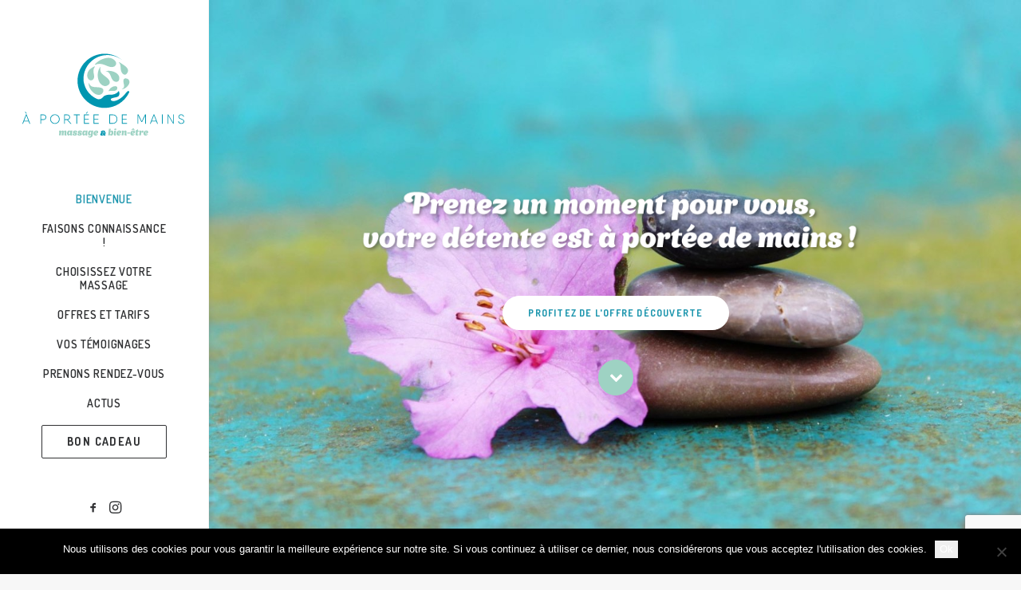

--- FILE ---
content_type: text/html; charset=UTF-8
request_url: https://a-portee-de-mains.com/
body_size: 17146
content:
<!DOCTYPE html>
<html class="no-touch" lang="fr-FR" xmlns="http://www.w3.org/1999/xhtml">
<head>
<meta http-equiv="Content-Type" content="text/html; charset=UTF-8">
<meta name="viewport" content="width=device-width, initial-scale=1">
<link rel="profile" href="https://gmpg.org/xfn/11">
<link rel="pingback" href="https://a-portee-de-mains.com/xmlrpc.php">
<meta name='robots' content='index, follow, max-image-preview:large, max-snippet:-1, max-video-preview:-1' />
	<style>img:is([sizes="auto" i], [sizes^="auto," i]) { contain-intrinsic-size: 3000px 1500px }</style>
	
	<!-- This site is optimized with the Yoast SEO plugin v25.9 - https://yoast.com/wordpress/plugins/seo/ -->
	<title>A Portée de Mains - Espace massage et bien-être à Paris 11</title>
	<meta name="description" content="Découvrez A portée de mains qui vous propose massages suédois, californiens, sur chaise ergonomique, personnalisé à Paris Nation - Nathalie Ponçot praticienne certifiée." />
	<link rel="canonical" href="https://a-portee-de-mains.com/" />
	<meta property="og:locale" content="fr_FR" />
	<meta property="og:type" content="website" />
	<meta property="og:title" content="A Portée de Mains - Espace massage et bien-être à Paris 11" />
	<meta property="og:description" content="Découvrez A portée de mains qui vous propose massages suédois, californiens, sur chaise ergonomique, personnalisé à Paris Nation - Nathalie Ponçot praticienne certifiée." />
	<meta property="og:url" content="https://a-portee-de-mains.com/" />
	<meta property="og:site_name" content="A portée de mains" />
	<meta property="article:publisher" content="https://www.facebook.com/Nath.aporteedemains/?ref=br_rs" />
	<meta property="article:modified_time" content="2025-09-15T08:06:14+00:00" />
	<meta property="og:image" content="https://a-portee-de-mains.com/wp-content/uploads/2018/01/Accueil-a-portee-de-mains-1.jpg" />
	<meta property="og:image:width" content="1500" />
	<meta property="og:image:height" content="1000" />
	<meta property="og:image:type" content="image/jpeg" />
	<meta name="twitter:card" content="summary_large_image" />
	<meta name="twitter:title" content="A Portée de Mains - Espace massage et bien-être à Paris 11" />
	<meta name="twitter:description" content="Découvrez A portée de mains qui vous propose massages suédois, californiens, sur chaise ergonomique, personnalisé à Paris Nation - Nathalie Ponçot praticienne certifiée." />
	<meta name="twitter:image" content="https://a-portee-de-mains.com/wp-content/uploads/2018/01/Accueil-a-portee-de-mains-1.jpg" />
	<script type="application/ld+json" class="yoast-schema-graph">{"@context":"https://schema.org","@graph":[{"@type":"WebPage","@id":"https://a-portee-de-mains.com/","url":"https://a-portee-de-mains.com/","name":"A Portée de Mains - Espace massage et bien-être à Paris 11","isPartOf":{"@id":"https://a-portee-de-mains.com/#website"},"about":{"@id":"https://a-portee-de-mains.com/#organization"},"datePublished":"2018-01-25T14:04:45+00:00","dateModified":"2025-09-15T08:06:14+00:00","description":"Découvrez A portée de mains qui vous propose massages suédois, californiens, sur chaise ergonomique, personnalisé à Paris Nation - Nathalie Ponçot praticienne certifiée.","breadcrumb":{"@id":"https://a-portee-de-mains.com/#breadcrumb"},"inLanguage":"fr-FR","potentialAction":[{"@type":"ReadAction","target":["https://a-portee-de-mains.com/"]}]},{"@type":"BreadcrumbList","@id":"https://a-portee-de-mains.com/#breadcrumb","itemListElement":[{"@type":"ListItem","position":1,"name":"Accueil"}]},{"@type":"WebSite","@id":"https://a-portee-de-mains.com/#website","url":"https://a-portee-de-mains.com/","name":"A portée de mains","description":"Prenez un moment pour vous, votre détente est à portée de mains !","publisher":{"@id":"https://a-portee-de-mains.com/#organization"},"potentialAction":[{"@type":"SearchAction","target":{"@type":"EntryPoint","urlTemplate":"https://a-portee-de-mains.com/?s={search_term_string}"},"query-input":{"@type":"PropertyValueSpecification","valueRequired":true,"valueName":"search_term_string"}}],"inLanguage":"fr-FR"},{"@type":"Organization","@id":"https://a-portee-de-mains.com/#organization","name":"A Portée de Mains","url":"https://a-portee-de-mains.com/","logo":{"@type":"ImageObject","inLanguage":"fr-FR","@id":"https://a-portee-de-mains.com/#/schema/logo/image/","url":"https://a-portee-de-mains.com/wp-content/uploads/2018/01/LogoAPDM-1.svg","contentUrl":"https://a-portee-de-mains.com/wp-content/uploads/2018/01/LogoAPDM-1.svg","width":595721,"height":308736,"caption":"A Portée de Mains"},"image":{"@id":"https://a-portee-de-mains.com/#/schema/logo/image/"},"sameAs":["https://www.facebook.com/Nath.aporteedemains/?ref=br_rs","https://www.instagram.com/nathalieponcot.aporteedemains/"]}]}</script>
	<!-- / Yoast SEO plugin. -->


<link rel='dns-prefetch' href='//www.googletagmanager.com' />
<link rel='dns-prefetch' href='//fonts.googleapis.com' />
<link rel="alternate" type="application/rss+xml" title="A portée de mains &raquo; Flux" href="https://a-portee-de-mains.com/feed/" />
<link rel="alternate" type="application/rss+xml" title="A portée de mains &raquo; Flux des commentaires" href="https://a-portee-de-mains.com/comments/feed/" />
<script type="text/javascript">
/* <![CDATA[ */
window._wpemojiSettings = {"baseUrl":"https:\/\/s.w.org\/images\/core\/emoji\/16.0.1\/72x72\/","ext":".png","svgUrl":"https:\/\/s.w.org\/images\/core\/emoji\/16.0.1\/svg\/","svgExt":".svg","source":{"concatemoji":"https:\/\/a-portee-de-mains.com\/wp-includes\/js\/wp-emoji-release.min.js?ver=932a8d"}};
/*! This file is auto-generated */
!function(s,n){var o,i,e;function c(e){try{var t={supportTests:e,timestamp:(new Date).valueOf()};sessionStorage.setItem(o,JSON.stringify(t))}catch(e){}}function p(e,t,n){e.clearRect(0,0,e.canvas.width,e.canvas.height),e.fillText(t,0,0);var t=new Uint32Array(e.getImageData(0,0,e.canvas.width,e.canvas.height).data),a=(e.clearRect(0,0,e.canvas.width,e.canvas.height),e.fillText(n,0,0),new Uint32Array(e.getImageData(0,0,e.canvas.width,e.canvas.height).data));return t.every(function(e,t){return e===a[t]})}function u(e,t){e.clearRect(0,0,e.canvas.width,e.canvas.height),e.fillText(t,0,0);for(var n=e.getImageData(16,16,1,1),a=0;a<n.data.length;a++)if(0!==n.data[a])return!1;return!0}function f(e,t,n,a){switch(t){case"flag":return n(e,"\ud83c\udff3\ufe0f\u200d\u26a7\ufe0f","\ud83c\udff3\ufe0f\u200b\u26a7\ufe0f")?!1:!n(e,"\ud83c\udde8\ud83c\uddf6","\ud83c\udde8\u200b\ud83c\uddf6")&&!n(e,"\ud83c\udff4\udb40\udc67\udb40\udc62\udb40\udc65\udb40\udc6e\udb40\udc67\udb40\udc7f","\ud83c\udff4\u200b\udb40\udc67\u200b\udb40\udc62\u200b\udb40\udc65\u200b\udb40\udc6e\u200b\udb40\udc67\u200b\udb40\udc7f");case"emoji":return!a(e,"\ud83e\udedf")}return!1}function g(e,t,n,a){var r="undefined"!=typeof WorkerGlobalScope&&self instanceof WorkerGlobalScope?new OffscreenCanvas(300,150):s.createElement("canvas"),o=r.getContext("2d",{willReadFrequently:!0}),i=(o.textBaseline="top",o.font="600 32px Arial",{});return e.forEach(function(e){i[e]=t(o,e,n,a)}),i}function t(e){var t=s.createElement("script");t.src=e,t.defer=!0,s.head.appendChild(t)}"undefined"!=typeof Promise&&(o="wpEmojiSettingsSupports",i=["flag","emoji"],n.supports={everything:!0,everythingExceptFlag:!0},e=new Promise(function(e){s.addEventListener("DOMContentLoaded",e,{once:!0})}),new Promise(function(t){var n=function(){try{var e=JSON.parse(sessionStorage.getItem(o));if("object"==typeof e&&"number"==typeof e.timestamp&&(new Date).valueOf()<e.timestamp+604800&&"object"==typeof e.supportTests)return e.supportTests}catch(e){}return null}();if(!n){if("undefined"!=typeof Worker&&"undefined"!=typeof OffscreenCanvas&&"undefined"!=typeof URL&&URL.createObjectURL&&"undefined"!=typeof Blob)try{var e="postMessage("+g.toString()+"("+[JSON.stringify(i),f.toString(),p.toString(),u.toString()].join(",")+"));",a=new Blob([e],{type:"text/javascript"}),r=new Worker(URL.createObjectURL(a),{name:"wpTestEmojiSupports"});return void(r.onmessage=function(e){c(n=e.data),r.terminate(),t(n)})}catch(e){}c(n=g(i,f,p,u))}t(n)}).then(function(e){for(var t in e)n.supports[t]=e[t],n.supports.everything=n.supports.everything&&n.supports[t],"flag"!==t&&(n.supports.everythingExceptFlag=n.supports.everythingExceptFlag&&n.supports[t]);n.supports.everythingExceptFlag=n.supports.everythingExceptFlag&&!n.supports.flag,n.DOMReady=!1,n.readyCallback=function(){n.DOMReady=!0}}).then(function(){return e}).then(function(){var e;n.supports.everything||(n.readyCallback(),(e=n.source||{}).concatemoji?t(e.concatemoji):e.wpemoji&&e.twemoji&&(t(e.twemoji),t(e.wpemoji)))}))}((window,document),window._wpemojiSettings);
/* ]]> */
</script>
<style id='wp-emoji-styles-inline-css' type='text/css'>

	img.wp-smiley, img.emoji {
		display: inline !important;
		border: none !important;
		box-shadow: none !important;
		height: 1em !important;
		width: 1em !important;
		margin: 0 0.07em !important;
		vertical-align: -0.1em !important;
		background: none !important;
		padding: 0 !important;
	}
</style>
<link rel='stylesheet' id='wp-block-library-css' href='https://a-portee-de-mains.com/wp-includes/css/dist/block-library/style.min.css?ver=932a8d' type='text/css' media='all' />
<style id='classic-theme-styles-inline-css' type='text/css'>
/*! This file is auto-generated */
.wp-block-button__link{color:#fff;background-color:#32373c;border-radius:9999px;box-shadow:none;text-decoration:none;padding:calc(.667em + 2px) calc(1.333em + 2px);font-size:1.125em}.wp-block-file__button{background:#32373c;color:#fff;text-decoration:none}
</style>
<style id='global-styles-inline-css' type='text/css'>
:root{--wp--preset--aspect-ratio--square: 1;--wp--preset--aspect-ratio--4-3: 4/3;--wp--preset--aspect-ratio--3-4: 3/4;--wp--preset--aspect-ratio--3-2: 3/2;--wp--preset--aspect-ratio--2-3: 2/3;--wp--preset--aspect-ratio--16-9: 16/9;--wp--preset--aspect-ratio--9-16: 9/16;--wp--preset--color--black: #000000;--wp--preset--color--cyan-bluish-gray: #abb8c3;--wp--preset--color--white: #ffffff;--wp--preset--color--pale-pink: #f78da7;--wp--preset--color--vivid-red: #cf2e2e;--wp--preset--color--luminous-vivid-orange: #ff6900;--wp--preset--color--luminous-vivid-amber: #fcb900;--wp--preset--color--light-green-cyan: #7bdcb5;--wp--preset--color--vivid-green-cyan: #00d084;--wp--preset--color--pale-cyan-blue: #8ed1fc;--wp--preset--color--vivid-cyan-blue: #0693e3;--wp--preset--color--vivid-purple: #9b51e0;--wp--preset--gradient--vivid-cyan-blue-to-vivid-purple: linear-gradient(135deg,rgba(6,147,227,1) 0%,rgb(155,81,224) 100%);--wp--preset--gradient--light-green-cyan-to-vivid-green-cyan: linear-gradient(135deg,rgb(122,220,180) 0%,rgb(0,208,130) 100%);--wp--preset--gradient--luminous-vivid-amber-to-luminous-vivid-orange: linear-gradient(135deg,rgba(252,185,0,1) 0%,rgba(255,105,0,1) 100%);--wp--preset--gradient--luminous-vivid-orange-to-vivid-red: linear-gradient(135deg,rgba(255,105,0,1) 0%,rgb(207,46,46) 100%);--wp--preset--gradient--very-light-gray-to-cyan-bluish-gray: linear-gradient(135deg,rgb(238,238,238) 0%,rgb(169,184,195) 100%);--wp--preset--gradient--cool-to-warm-spectrum: linear-gradient(135deg,rgb(74,234,220) 0%,rgb(151,120,209) 20%,rgb(207,42,186) 40%,rgb(238,44,130) 60%,rgb(251,105,98) 80%,rgb(254,248,76) 100%);--wp--preset--gradient--blush-light-purple: linear-gradient(135deg,rgb(255,206,236) 0%,rgb(152,150,240) 100%);--wp--preset--gradient--blush-bordeaux: linear-gradient(135deg,rgb(254,205,165) 0%,rgb(254,45,45) 50%,rgb(107,0,62) 100%);--wp--preset--gradient--luminous-dusk: linear-gradient(135deg,rgb(255,203,112) 0%,rgb(199,81,192) 50%,rgb(65,88,208) 100%);--wp--preset--gradient--pale-ocean: linear-gradient(135deg,rgb(255,245,203) 0%,rgb(182,227,212) 50%,rgb(51,167,181) 100%);--wp--preset--gradient--electric-grass: linear-gradient(135deg,rgb(202,248,128) 0%,rgb(113,206,126) 100%);--wp--preset--gradient--midnight: linear-gradient(135deg,rgb(2,3,129) 0%,rgb(40,116,252) 100%);--wp--preset--font-size--small: 13px;--wp--preset--font-size--medium: 20px;--wp--preset--font-size--large: 36px;--wp--preset--font-size--x-large: 42px;--wp--preset--spacing--20: 0.44rem;--wp--preset--spacing--30: 0.67rem;--wp--preset--spacing--40: 1rem;--wp--preset--spacing--50: 1.5rem;--wp--preset--spacing--60: 2.25rem;--wp--preset--spacing--70: 3.38rem;--wp--preset--spacing--80: 5.06rem;--wp--preset--shadow--natural: 6px 6px 9px rgba(0, 0, 0, 0.2);--wp--preset--shadow--deep: 12px 12px 50px rgba(0, 0, 0, 0.4);--wp--preset--shadow--sharp: 6px 6px 0px rgba(0, 0, 0, 0.2);--wp--preset--shadow--outlined: 6px 6px 0px -3px rgba(255, 255, 255, 1), 6px 6px rgba(0, 0, 0, 1);--wp--preset--shadow--crisp: 6px 6px 0px rgba(0, 0, 0, 1);}:where(.is-layout-flex){gap: 0.5em;}:where(.is-layout-grid){gap: 0.5em;}body .is-layout-flex{display: flex;}.is-layout-flex{flex-wrap: wrap;align-items: center;}.is-layout-flex > :is(*, div){margin: 0;}body .is-layout-grid{display: grid;}.is-layout-grid > :is(*, div){margin: 0;}:where(.wp-block-columns.is-layout-flex){gap: 2em;}:where(.wp-block-columns.is-layout-grid){gap: 2em;}:where(.wp-block-post-template.is-layout-flex){gap: 1.25em;}:where(.wp-block-post-template.is-layout-grid){gap: 1.25em;}.has-black-color{color: var(--wp--preset--color--black) !important;}.has-cyan-bluish-gray-color{color: var(--wp--preset--color--cyan-bluish-gray) !important;}.has-white-color{color: var(--wp--preset--color--white) !important;}.has-pale-pink-color{color: var(--wp--preset--color--pale-pink) !important;}.has-vivid-red-color{color: var(--wp--preset--color--vivid-red) !important;}.has-luminous-vivid-orange-color{color: var(--wp--preset--color--luminous-vivid-orange) !important;}.has-luminous-vivid-amber-color{color: var(--wp--preset--color--luminous-vivid-amber) !important;}.has-light-green-cyan-color{color: var(--wp--preset--color--light-green-cyan) !important;}.has-vivid-green-cyan-color{color: var(--wp--preset--color--vivid-green-cyan) !important;}.has-pale-cyan-blue-color{color: var(--wp--preset--color--pale-cyan-blue) !important;}.has-vivid-cyan-blue-color{color: var(--wp--preset--color--vivid-cyan-blue) !important;}.has-vivid-purple-color{color: var(--wp--preset--color--vivid-purple) !important;}.has-black-background-color{background-color: var(--wp--preset--color--black) !important;}.has-cyan-bluish-gray-background-color{background-color: var(--wp--preset--color--cyan-bluish-gray) !important;}.has-white-background-color{background-color: var(--wp--preset--color--white) !important;}.has-pale-pink-background-color{background-color: var(--wp--preset--color--pale-pink) !important;}.has-vivid-red-background-color{background-color: var(--wp--preset--color--vivid-red) !important;}.has-luminous-vivid-orange-background-color{background-color: var(--wp--preset--color--luminous-vivid-orange) !important;}.has-luminous-vivid-amber-background-color{background-color: var(--wp--preset--color--luminous-vivid-amber) !important;}.has-light-green-cyan-background-color{background-color: var(--wp--preset--color--light-green-cyan) !important;}.has-vivid-green-cyan-background-color{background-color: var(--wp--preset--color--vivid-green-cyan) !important;}.has-pale-cyan-blue-background-color{background-color: var(--wp--preset--color--pale-cyan-blue) !important;}.has-vivid-cyan-blue-background-color{background-color: var(--wp--preset--color--vivid-cyan-blue) !important;}.has-vivid-purple-background-color{background-color: var(--wp--preset--color--vivid-purple) !important;}.has-black-border-color{border-color: var(--wp--preset--color--black) !important;}.has-cyan-bluish-gray-border-color{border-color: var(--wp--preset--color--cyan-bluish-gray) !important;}.has-white-border-color{border-color: var(--wp--preset--color--white) !important;}.has-pale-pink-border-color{border-color: var(--wp--preset--color--pale-pink) !important;}.has-vivid-red-border-color{border-color: var(--wp--preset--color--vivid-red) !important;}.has-luminous-vivid-orange-border-color{border-color: var(--wp--preset--color--luminous-vivid-orange) !important;}.has-luminous-vivid-amber-border-color{border-color: var(--wp--preset--color--luminous-vivid-amber) !important;}.has-light-green-cyan-border-color{border-color: var(--wp--preset--color--light-green-cyan) !important;}.has-vivid-green-cyan-border-color{border-color: var(--wp--preset--color--vivid-green-cyan) !important;}.has-pale-cyan-blue-border-color{border-color: var(--wp--preset--color--pale-cyan-blue) !important;}.has-vivid-cyan-blue-border-color{border-color: var(--wp--preset--color--vivid-cyan-blue) !important;}.has-vivid-purple-border-color{border-color: var(--wp--preset--color--vivid-purple) !important;}.has-vivid-cyan-blue-to-vivid-purple-gradient-background{background: var(--wp--preset--gradient--vivid-cyan-blue-to-vivid-purple) !important;}.has-light-green-cyan-to-vivid-green-cyan-gradient-background{background: var(--wp--preset--gradient--light-green-cyan-to-vivid-green-cyan) !important;}.has-luminous-vivid-amber-to-luminous-vivid-orange-gradient-background{background: var(--wp--preset--gradient--luminous-vivid-amber-to-luminous-vivid-orange) !important;}.has-luminous-vivid-orange-to-vivid-red-gradient-background{background: var(--wp--preset--gradient--luminous-vivid-orange-to-vivid-red) !important;}.has-very-light-gray-to-cyan-bluish-gray-gradient-background{background: var(--wp--preset--gradient--very-light-gray-to-cyan-bluish-gray) !important;}.has-cool-to-warm-spectrum-gradient-background{background: var(--wp--preset--gradient--cool-to-warm-spectrum) !important;}.has-blush-light-purple-gradient-background{background: var(--wp--preset--gradient--blush-light-purple) !important;}.has-blush-bordeaux-gradient-background{background: var(--wp--preset--gradient--blush-bordeaux) !important;}.has-luminous-dusk-gradient-background{background: var(--wp--preset--gradient--luminous-dusk) !important;}.has-pale-ocean-gradient-background{background: var(--wp--preset--gradient--pale-ocean) !important;}.has-electric-grass-gradient-background{background: var(--wp--preset--gradient--electric-grass) !important;}.has-midnight-gradient-background{background: var(--wp--preset--gradient--midnight) !important;}.has-small-font-size{font-size: var(--wp--preset--font-size--small) !important;}.has-medium-font-size{font-size: var(--wp--preset--font-size--medium) !important;}.has-large-font-size{font-size: var(--wp--preset--font-size--large) !important;}.has-x-large-font-size{font-size: var(--wp--preset--font-size--x-large) !important;}
:where(.wp-block-post-template.is-layout-flex){gap: 1.25em;}:where(.wp-block-post-template.is-layout-grid){gap: 1.25em;}
:where(.wp-block-columns.is-layout-flex){gap: 2em;}:where(.wp-block-columns.is-layout-grid){gap: 2em;}
:root :where(.wp-block-pullquote){font-size: 1.5em;line-height: 1.6;}
</style>
<link rel='stylesheet' id='contact-form-7-css' href='https://a-portee-de-mains.com/wp-content/plugins/contact-form-7/includes/css/styles.css?ver=6.1.1' type='text/css' media='all' />
<link rel='stylesheet' id='cookie-notice-front-css' href='https://a-portee-de-mains.com/wp-content/plugins/cookie-notice/css/front.min.css?ver=2.5.7' type='text/css' media='all' />
<link rel='stylesheet' id='uncodefont-google-css' href='//fonts.googleapis.com/css?family=Poppins%3A300%2Cregular%2C500%2C600%2C700%7CDroid+Serif%3Aregular%2Citalic%2C700%2C700italic%7CDosis%3A200%2C300%2Cregular%2C500%2C600%2C700%2C800%7CPlayfair+Display%3Aregular%2Citalic%2C700%2C700italic%2C900%2C900italic%7COswald%3A300%2Cregular%2C700%7CRoboto%3A100%2C100italic%2C300%2C300italic%2Cregular%2Citalic%2C500%2C500italic%2C700%2C700italic%2C900%2C900italic%7CNunito%3A200%2C200italic%2C300%2C300italic%2Cregular%2Citalic%2C600%2C600italic%2C700%2C700italic%2C900%2C900italic&#038;subset=devanagari%2Clatin-ext%2Clatin%2Ccyrillic%2Cvietnamese%2Cgreek%2Ccyrillic-ext%2Cgreek-ext&#038;ver=2.9.4.4' type='text/css' media='all' />
<link rel='stylesheet' id='uncode-style-css' href='https://a-portee-de-mains.com/wp-content/themes/uncode/library/css/style.css?ver=642571832' type='text/css' media='all' />
<style id='uncode-style-inline-css' type='text/css'>

@media (min-width: 960px) { .limit-width { max-width: 1200px; margin: auto;}}
@media (min-width: 960px) { .main-header, .vmenu-container { width: 264px !important; } }
@media (min-width: 960px) { .pin-trigger { left: calc(264px + 0px) !important; top: 0px !important; } }
.menu-primary ul.menu-smart > li > a, .menu-primary ul.menu-smart li.dropdown > a, .menu-primary ul.menu-smart li.mega-menu > a, .vmenu-container ul.menu-smart > li > a, .vmenu-container ul.menu-smart li.dropdown > a { text-transform: uppercase; }
body.menu-custom-padding .col-lg-0.logo-container, body.menu-custom-padding .col-lg-2.logo-container, body.menu-custom-padding .col-lg-12 .logo-container, body.menu-custom-padding .col-lg-4.logo-container { padding-top: 18px; padding-bottom: 18px; }
body.menu-custom-padding .col-lg-0.logo-container.shrinked, body.menu-custom-padding .col-lg-2.logo-container.shrinked, body.menu-custom-padding .col-lg-12 .logo-container.shrinked, body.menu-custom-padding .col-lg-4.logo-container.shrinked { padding-top: 9px; padding-bottom: 9px; }
@media (max-width: 959px) { body.menu-custom-padding .menu-container .logo-container { padding-top: 27px !important; padding-bottom: 27px !important; } }
#changer-back-color { transition: background-color 1000ms cubic-bezier(0.25, 1, 0.5, 1) !important; } #changer-back-color > div { transition: opacity 1000ms cubic-bezier(0.25, 1, 0.5, 1) !important; } body.bg-changer-init.disable-hover .main-wrapper .style-light,  body.bg-changer-init.disable-hover .main-wrapper .style-light h1,  body.bg-changer-init.disable-hover .main-wrapper .style-light h2, body.bg-changer-init.disable-hover .main-wrapper .style-light h3, body.bg-changer-init.disable-hover .main-wrapper .style-light h4, body.bg-changer-init.disable-hover .main-wrapper .style-light h5, body.bg-changer-init.disable-hover .main-wrapper .style-light h6, body.bg-changer-init.disable-hover .main-wrapper .style-light a, body.bg-changer-init.disable-hover .main-wrapper .style-dark, body.bg-changer-init.disable-hover .main-wrapper .style-dark h1, body.bg-changer-init.disable-hover .main-wrapper .style-dark h2, body.bg-changer-init.disable-hover .main-wrapper .style-dark h3, body.bg-changer-init.disable-hover .main-wrapper .style-dark h4, body.bg-changer-init.disable-hover .main-wrapper .style-dark h5, body.bg-changer-init.disable-hover .main-wrapper .style-dark h6, body.bg-changer-init.disable-hover .main-wrapper .style-dark a { transition: color 1000ms cubic-bezier(0.25, 1, 0.5, 1) !important; }
</style>
<link rel='stylesheet' id='uncode-custom-style-css' href='https://a-portee-de-mains.com/wp-content/themes/uncode/library/css/style-custom.css?ver=960106553' type='text/css' media='all' />
<style id='uncode-custom-style-inline-css' type='text/css'>
.menu-smart, .menu-smart ul, .menu-smart li {text-align:center;}.menu-accordion .menu-smart a {padding:10px 54px 10px 54px;}body[class*=vmenu-]:not(.menu-overlay):not(.menu-offcanvas) .logo-container {padding:50px 30px 0px 30px;}.btn-color-xsdn {color:#1e96ae !important;}textarea {width:100%;resize:none;height:80px;}#formulaire-responsive {max-width:100% ;margin:0 auto;width:100%;-webkit-box-sizing:border-box;-moz-box-sizing:border-box;box-sizing:border-box}.rang-form {width:100%;}.demi-colonne, .colonne {float:left;position:relative;padding-top:0.2rem;padding-right:0.5rem;padding-bottom:0.5rem;padding-left:0.0rem;width:100%;}.clearfix:after {content:"";display:table;clear:both;}@media only screen and (min-width:48em) { .demi-colonne {width:50%;}}.style-light input{border-color:#1e96ae;}.style-light textarea{border-color:#1e96ae;}.vmenu-container .navbar-social ul {padding:36px 54px 0px 54px;padding-top:36px;padding-right:54px;padding-bottom:36px;padding-left:54px;}
</style>
<link rel='stylesheet' id='child-style-css' href='https://a-portee-de-mains.com/wp-content/themes/uncode-child/style.css?ver=642571832' type='text/css' media='all' />
<link rel='stylesheet' id='uncode-icons-css' href='https://a-portee-de-mains.com/wp-content/themes/uncode/library/css/uncode-icons.css?ver=960106553' type='text/css' media='all' />
<script type="text/javascript" id="cookie-notice-front-js-before">
/* <![CDATA[ */
var cnArgs = {"ajaxUrl":"https:\/\/a-portee-de-mains.com\/wp-admin\/admin-ajax.php","nonce":"828cb0259b","hideEffect":"fade","position":"bottom","onScroll":false,"onScrollOffset":100,"onClick":false,"cookieName":"cookie_notice_accepted","cookieTime":2592000,"cookieTimeRejected":2592000,"globalCookie":false,"redirection":false,"cache":false,"revokeCookies":false,"revokeCookiesOpt":"automatic"};
/* ]]> */
</script>
<script type="text/javascript" src="https://a-portee-de-mains.com/wp-content/plugins/cookie-notice/js/front.min.js?ver=2.5.7" id="cookie-notice-front-js"></script>
<script type="text/javascript" src="/wp-content/themes/uncode/library/js/ai-uncode.js" id="uncodeAI" data-home="/" data-path="/" data-breakpoints-images="258,516,720,1032,1440,2064,2880" id="ai-uncode-js"></script>
<script type="text/javascript" id="uncode-init-js-extra">
/* <![CDATA[ */
var SiteParameters = {"days":"jours","hours":"heures","minutes":"minutes","seconds":"secondes","constant_scroll":"on","scroll_speed":"2","parallax_factor":"0.25","loading":"Chargement...","slide_name":"slide","slide_footer":"footer","ajax_url":"https:\/\/a-portee-de-mains.com\/wp-admin\/admin-ajax.php","nonce_adaptive_images":"2f478b0c3a","nonce_srcset_async":"e502c06d64","enable_debug":"","block_mobile_videos":"","is_frontend_editor":"","main_width":["1200","px"],"mobile_parallax_allowed":"","listen_for_screen_update":"1","wireframes_plugin_active":"","sticky_elements":"off","resize_quality":"90","register_metadata":"","bg_changer_time":"1000","update_wc_fragments":"1","optimize_shortpixel_image":"","menu_mobile_offcanvas_gap":"45","custom_cursor_selector":"[href], .trigger-overlay, .owl-next, .owl-prev, .owl-dot, input[type=\"submit\"], input[type=\"checkbox\"], button[type=\"submit\"], a[class^=\"ilightbox\"], .ilightbox-thumbnail, .ilightbox-prev, .ilightbox-next, .overlay-close, .unmodal-close, .qty-inset > span, .share-button li, .uncode-post-titles .tmb.tmb-click-area, .btn-link, .tmb-click-row .t-inside, .lg-outer button, .lg-thumb img, a[data-lbox], .uncode-close-offcanvas-overlay, .uncode-nav-next, .uncode-nav-prev, .uncode-nav-index","mobile_parallax_animation":"","lbox_enhanced":"","native_media_player":"1","vimeoPlayerParams":"?autoplay=0","ajax_filter_key_search":"key","ajax_filter_key_unfilter":"unfilter","index_pagination_disable_scroll":"","index_pagination_scroll_to":"","uncode_wc_popup_cart_qty":"","disable_hover_hack":"","uncode_nocookie":"","menuHideOnClick":"1","smoothScroll":"on","smoothScrollDisableHover":"","smoothScrollQuery":"960","uncode_force_onepage_dots":"","uncode_smooth_scroll_safe":"","uncode_lb_add_galleries":", .gallery","uncode_lb_add_items":", .gallery .gallery-item a","uncode_prev_label":"Previous","uncode_next_label":"Suivant","uncode_slide_label":"Slide","uncode_share_label":"Share on %","uncode_has_ligatures":"","uncode_is_accessible":"","uncode_carousel_itemSelector":"*:not(.hidden)","uncode_adaptive":"1","ai_breakpoints":"258,516,720,1032,1440,2064,2880","uncode_limit_width":"1200px"};
/* ]]> */
</script>
<script type="text/javascript" src="https://a-portee-de-mains.com/wp-content/themes/uncode/library/js/init.js?ver=960106553" id="uncode-init-js"></script>
<script type="text/javascript" src="https://a-portee-de-mains.com/wp-includes/js/jquery/jquery.min.js?ver=3.7.1" id="jquery-core-js"></script>
<script type="text/javascript" src="https://a-portee-de-mains.com/wp-includes/js/jquery/jquery-migrate.min.js?ver=3.4.1" id="jquery-migrate-js"></script>

<!-- Extrait de code de la balise Google (gtag.js) ajouté par Site Kit -->
<!-- Extrait Google Analytics ajouté par Site Kit -->
<script type="text/javascript" src="https://www.googletagmanager.com/gtag/js?id=G-HKTZD431EC" id="google_gtagjs-js" async></script>
<script type="text/javascript" id="google_gtagjs-js-after">
/* <![CDATA[ */
window.dataLayer = window.dataLayer || [];function gtag(){dataLayer.push(arguments);}
gtag("set","linker",{"domains":["a-portee-de-mains.com"]});
gtag("js", new Date());
gtag("set", "developer_id.dZTNiMT", true);
gtag("config", "G-HKTZD431EC");
/* ]]> */
</script>
<script></script><link rel="https://api.w.org/" href="https://a-portee-de-mains.com/wp-json/" /><link rel="alternate" title="JSON" type="application/json" href="https://a-portee-de-mains.com/wp-json/wp/v2/pages/16" /><link rel="EditURI" type="application/rsd+xml" title="RSD" href="https://a-portee-de-mains.com/xmlrpc.php?rsd" />

<link rel='shortlink' href='https://a-portee-de-mains.com/' />
<link rel="alternate" title="oEmbed (JSON)" type="application/json+oembed" href="https://a-portee-de-mains.com/wp-json/oembed/1.0/embed?url=https%3A%2F%2Fa-portee-de-mains.com%2F" />
<link rel="alternate" title="oEmbed (XML)" type="text/xml+oembed" href="https://a-portee-de-mains.com/wp-json/oembed/1.0/embed?url=https%3A%2F%2Fa-portee-de-mains.com%2F&#038;format=xml" />

		<!-- GA Google Analytics @ https://m0n.co/ga -->
		<script>
			(function(i,s,o,g,r,a,m){i['GoogleAnalyticsObject']=r;i[r]=i[r]||function(){
			(i[r].q=i[r].q||[]).push(arguments)},i[r].l=1*new Date();a=s.createElement(o),
			m=s.getElementsByTagName(o)[0];a.async=1;a.src=g;m.parentNode.insertBefore(a,m)
			})(window,document,'script','https://www.google-analytics.com/analytics.js','ga');
			ga('create', 'UA-113887207-1', 'auto');
			ga('send', 'pageview');
		</script>

	<meta name="generator" content="Site Kit by Google 1.161.0" /><style type="text/css">.recentcomments a{display:inline !important;padding:0 !important;margin:0 !important;}</style><style type="text/css" id="custom-background-css">
body.custom-background { background-image: url("https://a-portee-de-mains.com/wp-content/uploads/2018/01/PatternAPDM-1.jpg"); background-position: center center; background-size: auto; background-repeat: repeat; background-attachment: scroll; }
</style>
	<link rel="icon" href="https://a-portee-de-mains.com/wp-content/uploads/2018/01/cropped-Favicon-32x32.png" sizes="32x32" />
<link rel="icon" href="https://a-portee-de-mains.com/wp-content/uploads/2018/01/cropped-Favicon-192x192.png" sizes="192x192" />
<link rel="apple-touch-icon" href="https://a-portee-de-mains.com/wp-content/uploads/2018/01/cropped-Favicon-180x180.png" />
<meta name="msapplication-TileImage" content="https://a-portee-de-mains.com/wp-content/uploads/2018/01/cropped-Favicon-270x270.png" />
<noscript><style> .wpb_animate_when_almost_visible { opacity: 1; }</style></noscript></head>
<body data-rsssl=1 class="home wp-singular page-template-default page page-id-16 custom-background wp-theme-uncode wp-child-theme-uncode-child  style-color-lxmt-bg cookies-not-set vmenu vmenu-middle vmenu-center vmenu-position-left header-full-width main-center-align menu-mobile-transparent menu-custom-padding textual-accent-color menu-sticky-mobile menu-mobile-centered menu-mobile-animated menu-accordion-active mobile-parallax-not-allowed ilb-no-bounce adaptive-images-async qw-body-scroll-disabled no-qty-fx wpb-js-composer js-comp-ver-8.5 vc_responsive" data-border="0">

			<div id="vh_layout_help"></div><div class="body-borders" data-border="0"><div class="top-border body-border-shadow"></div><div class="right-border body-border-shadow"></div><div class="bottom-border body-border-shadow"></div><div class="left-border body-border-shadow"></div><div class="top-border style-light-bg"></div><div class="right-border style-light-bg"></div><div class="bottom-border style-light-bg"></div><div class="left-border style-light-bg"></div></div>	<div class="box-wrapper adaptive-async" style="background-image: url(https://a-portee-de-mains.com/wp-content/uploads/2018/01/PatternAPDM-1-uai-258x258.jpg);background-repeat: repeat;" data-uniqueid="15-210344" data-guid="https://a-portee-de-mains.com/wp-content/uploads/2018/01/PatternAPDM-1.jpg" data-path="2018/01/PatternAPDM-1.jpg" data-width="500" data-height="500" data-singlew="12" data-singleh="null" data-crop="">
		<div class="box-container">
		<script type="text/javascript" id="initBox">UNCODE.initBox();</script>
		<div class="main-header">
													<div id="masthead" class="masthead-vertical menu-hide-only-vertical menu-sticky-mobile">
														<div class="vmenu-container menu-container  menu-primary menu-light submenu-light style-light-original single-h-padding style-color-xsdn-bg vmenu-borders menu-shadows menu-no-arrows menu-hide-vertical" role="navigation" data-lenis-prevent>
															<div class="row row-parent"><div class="row-inner restrict row-brand">
																	<div id="logo-container-mobile" class="col-lg-12 logo-container">
																		<div class="style-light">
																			<a href="https://a-portee-de-mains.com/" class="navbar-brand" data-padding-shrink ="9" data-minheight="14" aria-label="A portée de mains"><div class="logo-image main-logo logo-skinnable" data-maxheight="140" style="height: 140px;"><img fetchpriority="high" decoding="async" src="https://a-portee-de-mains.com/wp-content/uploads/2018/01/LogoAPDM-1.svg" alt="A Portée de Mains - Nathalie Ponçot Massages californien, suédois, sur chaise ergonomique à Paris - Bien-être - Détente - Relaxation - Sérénité - 11ème arrondissement" width="595721" height="308736" class="img-responsive" /></div></a>
																		</div>
																		<div class="mmb-container"><div class="mobile-additional-icons"></div><div class="mobile-menu-button mobile-menu-button-light lines-button" aria-label="Toggle menu" role="button" tabindex="0"><span class="lines"><span></span></span></div></div>
																	</div>
																</div><div class="row-inner expand">
																	<div class="main-menu-container">
																		<div class="vmenu-row-wrapper">
																			<div class="vmenu-wrap-cell">
																				<div class="row-inner expand">
																					<div class="menu-sidebar navbar-main">
																						<div class="menu-sidebar-inner">
																							<div class="menu-accordion menu-accordion-primary"><ul id="menu-a-portee-de-mains" class="menu-primary-inner menu-smart sm sm-vertical" role="menu"><li role="menuitem"  id="menu-item-21" class="menu-item menu-item-type-post_type menu-item-object-page menu-item-home current-menu-item page_item page-item-16 current_page_item menu-item-21 active menu-item-link"><a href="https://a-portee-de-mains.com/">Bienvenue<i class="fa fa-angle-right fa-dropdown"></i></a></li>
<li role="menuitem"  id="menu-item-72790" class="menu-item menu-item-type-post_type menu-item-object-page menu-item-72790 menu-item-link"><a href="https://a-portee-de-mains.com/qui-est-a-portee-de-mains-centre-de-massage/">Faisons connaissance !<i class="fa fa-angle-right fa-dropdown"></i></a></li>
<li role="menuitem"  id="menu-item-75768" class="menu-item menu-item-type-post_type menu-item-object-page menu-item-75768 menu-item-link"><a href="https://a-portee-de-mains.com/massages/">Choisissez votre massage<i class="fa fa-angle-right fa-dropdown"></i></a></li>
<li role="menuitem"  id="menu-item-73126" class="menu-item menu-item-type-post_type menu-item-object-page menu-item-73126 menu-item-link"><a href="https://a-portee-de-mains.com/tarifs/">Offres et tarifs<i class="fa fa-angle-right fa-dropdown"></i></a></li>
<li role="menuitem"  id="menu-item-73228" class="menu-item menu-item-type-post_type menu-item-object-page menu-item-73228 menu-item-link"><a href="https://a-portee-de-mains.com/temoignages/">Vos témoignages<i class="fa fa-angle-right fa-dropdown"></i></a></li>
<li role="menuitem"  id="menu-item-72787" class="menu-item menu-item-type-post_type menu-item-object-page menu-item-72787 menu-item-link"><a href="https://a-portee-de-mains.com/contact/">Prenons rendez-vous<i class="fa fa-angle-right fa-dropdown"></i></a></li>
<li role="menuitem"  id="menu-item-73265" class="menu-item menu-item-type-post_type menu-item-object-page menu-item-73265 menu-item-link"><a href="https://a-portee-de-mains.com/actus/">Actus<i class="fa fa-angle-right fa-dropdown"></i></a></li>
<li role="menuitem"  id="menu-item-75530" class="menu-item-button"><a href="https://a-portee-de-mains.com/bon-cadeau/"><div class="menu-btn-table"><div class="menu-btn-cell"><div class="menu-item menu-item-type-custom menu-item-object-custom menu-item-75530 menu-btn-container btn"><span>Bon cadeau</span></div></div></div></a></li>
</ul></div></div>
															 						</div>
															 					</div><div class="uncode-close-offcanvas-mobile lines-button close navbar-mobile-el"><span class="lines"></span></div><div id="secondary-menu-html" class="row-inner restrict">
														 						<div class="menu-sidebar">
														 							<div class="menu-sidebar-inner">
																						<div class="nav navbar-nav navbar-social"><ul class="menu-smart sm menu-social" role="menu"><li role="menuitem" class="menu-item-link social-icon social-816565"><a href="https://www.facebook.com/Nath.aporteedemains/" class="social-menu-link" role="button" target="_blank"><i class="fa fa-social-facebook" role="presentation"></i></a></li><li role="menuitem" class="menu-item-link social-icon social-429783"><a href="https://www.instagram.com/nathalieponcot.aporteedemains/" class="social-menu-link" role="button" target="_blank"><i class="fa fa-instagram" role="presentation"></i></a></li></ul></div>
																					</div>
																				</div>
																			</div>
															 				</div>
														 				</div>
														 			</div>
																</div>
															</div>
														</div>
													</div>
												</div>			<script type="text/javascript" id="fixMenuHeight">UNCODE.fixMenuHeight();</script>
						<div class="main-wrapper">
				<div class="main-container">
					<div class="page-wrapper" role="main">
						<div class="sections-container" id="sections-container">
<script type="text/javascript">UNCODE.initHeader();</script><article id="post-16" class="page-body style-color-xsdn-bg post-16 page type-page status-publish hentry">
						<div class="post-wrapper">
							<div class="post-body"><div class="post-content un-no-sidebar-layout"><div data-parent="true" class="vc_row row-container mobile-hidden boomapps_vcrow" id="row-unique-0"><div class="row no-top-padding no-bottom-padding no-h-padding row-slider row-parent" data-height-ratio="full"><div class="owl-carousel-wrapper style-light"><div class="uncode-slider owl-carousel-container owl-dots-inside owl-dots-align-center"><div id="uslider_14416012" class="owl-carousel owl-element owl-dots-inside owl-height-forced" data-fade="true" data-loop="false" data-autoheight="false" data-nav="true" data-dotsmobile="true" data-dots="true" data-navspeed="400" data-autoplay="true" data-timeout="3000" data-lg="1" data-md="1" data-sm="1" data-limit-width="false"><div class="vc_row style-color-wayh-bg row-internal row-container boomapps_vcrow"><div class="row-background background-element">
											<div class="background-wrapper">
												<div class="background-inner adaptive-async" style="background-image: url(https://a-portee-de-mains.com/wp-content/uploads/2018/01/Accueil-a-portee-de-mains-1-uai-258x172.jpg);background-repeat: no-repeat;background-position: center center;background-attachment: scroll;background-size: cover;" data-uniqueid="18-668216" data-guid="https://a-portee-de-mains.com/wp-content/uploads/2018/01/Accueil-a-portee-de-mains-1.jpg" data-path="2018/01/Accueil-a-portee-de-mains-1.jpg" data-width="1500" data-height="1000" data-singlew="12" data-singleh="null" data-crop=""></div>
												
											</div>
										</div><div class="row double-top-padding double-bottom-padding single-h-padding row-child limit-width" data-height="100"><div class="wpb_row row-inner"><div class="wpb_column pos-middle pos-center align_center column_child col-lg-12 boomapps_vccolumn half-internal-gutter"><div class="uncol style-dark" ><div class="uncoltable"><div class="uncell  boomapps_vccolumn no-block-padding" ><div class="uncont" ><div class="uncode-single-media  text-center animate_when_almost_visible alpha-anim" data-delay="300" data-speed="600"><div class="single-wrapper" style="max-width: 70%;"><div class="tmb tmb-light  tmb-media-first tmb-media-last tmb-content-overlay tmb-no-bg"><div class="t-inside"><div class="t-entry-visual"><div class="t-entry-visual-tc"><div class="uncode-single-media-wrapper"><img decoding="async" class="adaptive-async wp-image-73314" src="https://a-portee-de-mains.com/wp-content/uploads/2018/01/TitreAccueil-3-1-uai-258x43.png" width="258" height="43" alt="A Port&eacute;e de Mains - Nathalie Pon&ccedil;ot Massages californien, su&eacute;dois, sur chaise ergonomique &agrave; Paris - Bien-&ecirc;tre - D&eacute;tente - Relaxation - S&eacute;r&eacute;nit&eacute; - 11&egrave;me arrondissement" data-uniqueid="73314-152477" data-guid="https://a-portee-de-mains.com/wp-content/uploads/2018/01/TitreAccueil-3-1.png" data-path="2018/01/TitreAccueil-3-1.png" data-width="719" data-height="120" data-singlew="8.4" data-singleh="" data-crop="" data-fixed=""></div>
					</div>
				</div></div></div></div></div><div class="empty-space empty-half" ><span class="empty-space-inner"></span></div>
<span class="btn-container animate_when_almost_visible zoom-in" data-delay="1200"><a role="button"  href="https://a-portee-de-mains.com/tarifs/#decouverte" class="custom-link btn border-width-0 btn-default btn-circle btn-icon-left" onClick="trackOutboundLink(&#039;http://themeforest.net/item/uncode-creative-multiuse-wordpress-theme/13373220?utm_source=undsgncta&amp;ref=undsgn&amp;license=regular&amp;open_purchase_for_item_id=13373220&amp;purchasable=source&#039;); return false;">Profitez de l'offre découverte</a></span><div class="animate_when_almost_visible top-t-bottom icon-box icon-box-bottom" ><div class="icon-box-icon fa-container" style="margin-bottom: 0px;"><a role="button" href="https://a-portee-de-mains.com/#bienvenue" class="fa fa-stack fa-1x btn-color-254479 fa-rounded custom-link"><i class="fa fa-chevron-down"></i></a></div></div></div></div></div></div></div></div></div></div></div><div class="uncode_slider-dot_classes single-h-padding owl-dots-classes"></div></div></div><script id="script-row-unique-0" data-row="script-row-unique-0" type="text/javascript" class="vc_controls">UNCODE.initRow(document.getElementById("row-unique-0"));</script></div></div><div data-parent="true" class="vc_row row-container desktop-hidden tablet-hidden boomapps_vcrow" id="row-unique-1"><div class="row no-top-padding no-bottom-padding no-h-padding row-slider row-parent" data-height-ratio="95"><div class="owl-carousel-wrapper style-light"><div class="uncode-slider owl-carousel-container owl-dots-inside owl-dots-align-center"><div id="uslider_1338547186" class="owl-carousel owl-element owl-dots-inside owl-height-forced" data-fade="true" data-loop="false" data-autoheight="false" data-nav="true" data-dotsmobile="true" data-dots="true" data-navspeed="400" data-autoplay="true" data-timeout="3000" data-lg="1" data-md="1" data-sm="1" data-limit-width="false"><div class="vc_row style-color-wayh-bg row-internal row-container boomapps_vcrow"><div class="row-background background-element">
											<div class="background-wrapper">
												<div class="background-inner adaptive-async" style="background-image: url(https://a-portee-de-mains.com/wp-content/uploads/2018/01/Accueil-a-portee-de-mains-1-uai-258x172.jpg);background-repeat: no-repeat;background-position: center center;background-attachment: scroll;background-size: cover;" data-uniqueid="18-585121" data-guid="https://a-portee-de-mains.com/wp-content/uploads/2018/01/Accueil-a-portee-de-mains-1.jpg" data-path="2018/01/Accueil-a-portee-de-mains-1.jpg" data-width="1500" data-height="1000" data-singlew="12" data-singleh="null" data-crop=""></div>
												
											</div>
										</div><div class="row double-top-padding double-bottom-padding single-h-padding row-child limit-width" data-height="25"><div class="wpb_row row-inner"><div class="wpb_column pos-middle pos-center align_center column_child col-lg-12 boomapps_vccolumn half-internal-gutter"><div class="uncol style-dark" ><div class="uncoltable"><div class="uncell  boomapps_vccolumn no-block-padding" ><div class="uncont" ><div class="uncode-single-media  text-center animate_when_almost_visible alpha-anim" data-delay="300" data-speed="600"><div class="single-wrapper" style="max-width: 92%;"><div class="tmb tmb-light  tmb-media-first tmb-media-last tmb-content-overlay tmb-no-bg"><div class="t-inside"><div class="t-entry-visual"><div class="t-entry-visual-tc"><div class="uncode-single-media-wrapper"><img decoding="async" class="adaptive-async wp-image-73314" src="https://a-portee-de-mains.com/wp-content/uploads/2018/01/TitreAccueil-3-1-uai-258x43.png" width="258" height="43" alt="A Port&eacute;e de Mains - Nathalie Pon&ccedil;ot Massages californien, su&eacute;dois, sur chaise ergonomique &agrave; Paris - Bien-&ecirc;tre - D&eacute;tente - Relaxation - S&eacute;r&eacute;nit&eacute; - 11&egrave;me arrondissement" data-uniqueid="73314-605920" data-guid="https://a-portee-de-mains.com/wp-content/uploads/2018/01/TitreAccueil-3-1.png" data-path="2018/01/TitreAccueil-3-1.png" data-width="719" data-height="120" data-singlew="11.04" data-singleh="" data-crop="" data-fixed=""></div>
					</div>
				</div></div></div></div></div><div class="empty-space empty-half" ><span class="empty-space-inner"></span></div>
<span class="btn-container animate_when_almost_visible zoom-in" data-delay="1200"><a role="button"  href="https://a-portee-de-mains.com/tarifs/#decouverte" class="custom-link btn border-width-0 btn-default btn-circle btn-icon-left" onClick="trackOutboundLink(&#039;http://themeforest.net/item/uncode-creative-multiuse-wordpress-theme/13373220?utm_source=undsgncta&amp;ref=undsgn&amp;license=regular&amp;open_purchase_for_item_id=13373220&amp;purchasable=source&#039;); return false;">Saisissez l'offre découverte</a></span></div></div></div></div></div></div></div></div></div><div class="uncode_slider-dot_classes single-h-padding owl-dots-classes"></div></div></div><script id="script-row-unique-1" data-row="script-row-unique-1" type="text/javascript" class="vc_controls">UNCODE.initRow(document.getElementById("row-unique-1"));</script></div></div><div data-parent="true" class="vc_row row-container onepage-section boomapps_vcrow" data-label="bienvenue" data-name="bienvenue" id="row-unique-2"><div class="row-background background-element">
											<div class="background-wrapper">
												<div class="background-inner adaptive-async" style="background-image: url(https://a-portee-de-mains.com/wp-content/uploads/2018/02/FondAPDM-OK1-uai-258x169.jpg);background-repeat: no-repeat;background-position: center center;background-attachment: scroll;background-size: cover;" data-uniqueid="75307-132660" data-guid="https://a-portee-de-mains.com/wp-content/uploads/2018/02/FondAPDM-OK1.jpg" data-path="2018/02/FondAPDM-OK1.jpg" data-width="1920" data-height="1260" data-singlew="12" data-singleh="null" data-crop=""></div>
												
											</div>
										</div><div class="row limit-width row-parent"><div class="wpb_row row-inner"><div class="wpb_column pos-top pos-center align_left column_parent col-lg-12 boomapps_vccolumn single-internal-gutter"><div class="uncol style-light"  ><div class="uncoltable"><div class="uncell  boomapps_vccolumn no-block-padding" ><div class="uncont" ><div class="empty-space empty-quart" ><span class="empty-space-inner"></span></div>
<div class="uncode_text_column" ><h1 style="text-align: center">Bienvenue dans votre espace Massage Bien-Etre</h1>
<p style="text-align: center">Dans une ambiance cosy et bienveillante offrez vous un moment de pure détente, une bulle de sérénité grâce aux bienfaits du massage.</p>
<p style="text-align: center">Praticienne certifiée en massage bien-être, je vous propose <a href="https://a-portee-de-mains.com/massages/"><strong>des massages personnalisés</strong></a>. Cabinet réservé aux femmes.</p>
<p>&nbsp;</p>
<h2 style="text-align: center">A Portée de Mains prend soin de vous :</h2>
</div><div class="vc_row row-internal row-container boomapps_vcrow"><div class="row row-child"><div class="wpb_row row-inner"><div class="wpb_column pos-top pos-center align_left column_child col-lg-1 boomapps_vccolumn single-internal-gutter"><div class="uncol style-light" ><div class="uncoltable"><div class="uncell  boomapps_vccolumn no-block-padding" ><div class="uncont" ></div></div></div></div></div><div class="wpb_column pos-top pos-center align_center column_child col-lg-2 boomapps_vccolumn single-internal-gutter"><div class="uncol style-light" ><div class="uncoltable"><div class="uncell  boomapps_vccolumn no-block-padding" ><div class="uncont" ><div class="icon-box icon-box-top  icon-media-image" ><div class="icon-box-icon fa-container"><span class="text-default-color btn-disable-hover"><img decoding="async" class="" src="https://a-portee-de-mains.com/wp-content/uploads/2018/01/Ecoute.png" width="100" height="100" alt="A Portée de Mains - Nathalie Ponçot Massages californien, suédois, sur chaise ergonomique à Paris - Bien-être - Détente - Relaxation - Sérénité - 11ème arrondissement"  /></span></div><div class="icon-box-content"><p class="text-top-reduced" style="text-align: center"><em>Entretien et écoute avant la séance pour identifier vos besoins</em></p>
</div></div></div></div></div></div></div><div class="wpb_column pos-top pos-center align_center column_child col-lg-2 boomapps_vccolumn single-internal-gutter"><div class="uncol style-light" ><div class="uncoltable"><div class="uncell  boomapps_vccolumn no-block-padding" ><div class="uncont" ><div class="icon-box icon-box-top  icon-media-image" ><div class="icon-box-icon fa-container"><a role="button" href="https://vanessences.fr/" target="_blank" class="text-default-color custom-link"><img decoding="async" class="" src="https://a-portee-de-mains.com/wp-content/uploads/2018/01/HuilesMassage.png" width="100" height="100" alt="A Portée de Mains - Nathalie Ponçot Massages californien, suédois, sur chaise ergonomique à Paris - Bien-être - Détente - Relaxation - Sérénité - 11ème arrondissement"  /></a></div><div class="icon-box-content"><p class="text-top-reduced" style="text-align: center"><a href="https://vanessences.fr/" target="_blank" rel="noopener noreferrer"><em>Huiles végétales Bio (chaude selon saison)</em></a></p>
</div></div></div></div></div></div></div><div class="wpb_column pos-top pos-center align_center column_child col-lg-2 boomapps_vccolumn single-internal-gutter"><div class="uncol style-light" ><div class="uncoltable"><div class="uncell  boomapps_vccolumn no-block-padding" ><div class="uncont" ><div class="icon-box icon-box-top  icon-media-image" ><div class="icon-box-icon fa-container"><span class="text-default-color btn-disable-hover"><img decoding="async" class="" src="https://a-portee-de-mains.com/wp-content/uploads/2018/01/HuillesEssentielles.png" width="100" height="100" alt="A Portée de Mains - Nathalie Ponçot Massages californien, suédois, sur chaise ergonomique à Paris - Bien-être - Détente - Relaxation - Sérénité - 11ème arrondissement"  /></span></div><div class="icon-box-content"><p class="text-top-reduced" style="text-align: center"><em>Huiles essentielles Bio</em></p>
</div></div></div></div></div></div></div><div class="wpb_column pos-top pos-center align_center column_child col-lg-2 boomapps_vccolumn single-internal-gutter"><div class="uncol style-light" ><div class="uncoltable"><div class="uncell  boomapps_vccolumn no-block-padding" ><div class="uncont" ><div class="icon-box icon-box-top  icon-media-image" ><div class="icon-box-icon fa-container"><span class="text-default-color btn-disable-hover"><img decoding="async" class="" src="https://a-portee-de-mains.com/wp-content/uploads/2018/01/ServietteBleue1.png" width="100" height="100" alt="A Portée de Mains - Nathalie Ponçot Massages californien, suédois, sur chaise ergonomique à Paris - Bien-être - Détente - Relaxation - Sérénité - 11ème arrondissement"  /></span></div><div class="icon-box-content"><p class="text-top-reduced" style="text-align: center"><em>Couverture chauffante (selon saison)</em></p>
</div></div></div></div></div></div></div><div class="wpb_column pos-top pos-center align_center column_child col-lg-2 boomapps_vccolumn single-internal-gutter"><div class="uncol style-light" ><div class="uncoltable"><div class="uncell  boomapps_vccolumn no-block-padding" ><div class="uncont" ><div class="icon-box icon-box-top  icon-media-image" ><div class="icon-box-icon fa-container"><span class="text-default-color btn-disable-hover"><img decoding="async" class="" src="https://a-portee-de-mains.com/wp-content/uploads/2018/01/Collation.png" width="100" height="100" alt="A Portée de Mains - Nathalie Ponçot Massages californien, suédois, sur chaise ergonomique à Paris - Bien-être - Détente - Relaxation - Sérénité - 11ème arrondissement"  /></span></div><div class="icon-box-content"><p class="text-top-reduced" style="text-align: center"><em>Boisson et collation offertes avant et après le massage</em></p>
</div></div></div></div></div></div></div><div class="wpb_column pos-top pos-center align_left column_child col-lg-1 boomapps_vccolumn single-internal-gutter"><div class="uncol style-light" ><div class="uncoltable"><div class="uncell  boomapps_vccolumn no-block-padding" ><div class="uncont" ></div></div></div></div></div></div></div></div><div class="vc_row row-internal row-container boomapps_vcrow"><div class="row row-child"><div class="wpb_row row-inner"><div class="wpb_column pos-top pos-center align_center column_child col-lg-4 boomapps_vccolumn single-internal-gutter"><div class="uncol style-light" ><div class="uncoltable"><div class="uncell  boomapps_vccolumn no-block-padding" ><div class="uncont" ><span class="btn-container btn-block" ><a role="button"  href="https://a-portee-de-mains.com/massages/" class="custom-link btn btn-lg border-width-0 btn-default btn-block btn-icon-left btn-ripple-in btn-border-animated">Découvrez mes massages</a></span></div></div></div></div></div><div class="wpb_column pos-top pos-center align_center column_child col-lg-4 boomapps_vccolumn single-internal-gutter"><div class="uncol style-light" ><div class="uncoltable"><div class="uncell  boomapps_vccolumn no-block-padding" ><div class="uncont" ><span class="btn-container btn-block" ><a role="button"  href="https://a-portee-de-mains.com/tarifs/" class="custom-link btn btn-lg border-width-0 btn-default btn-block btn-icon-left btn-ripple-in btn-border-animated">Offres et tarifs</a></span></div></div></div></div></div><div class="wpb_column pos-top pos-center align_center column_child col-lg-4 boomapps_vccolumn single-internal-gutter"><div class="uncol style-light" ><div class="uncoltable"><div class="uncell  boomapps_vccolumn no-block-padding" ><div class="uncont" ><span class="btn-container btn-block" ><a role="button"  href="https://a-portee-de-mains.com/contact/" class="custom-link btn btn-lg border-width-0 btn-default btn-block btn-icon-left btn-ripple-in btn-border-animated">Un rdv ?</a></span></div></div></div></div></div></div></div></div></div></div></div></div></div><script id="script-row-unique-2" data-row="script-row-unique-2" type="text/javascript" class="vc_controls">UNCODE.initRow(document.getElementById("row-unique-2"));</script></div></div></div><div data-parent="true" class="vc_row row-container boomapps_vcrow" id="row-unique-4"><div class="row-background background-element">
											<div class="background-wrapper">
												<div class="background-inner adaptive-async" style="background-image: url(https://a-portee-de-mains.com/wp-content/uploads/2018/01/Titre-temoignages-1-uai-258x172.jpg);background-repeat: no-repeat;background-position: center bottom;background-attachment: scroll;background-size: cover;" data-uniqueid="73403-361889" data-guid="https://a-portee-de-mains.com/wp-content/uploads/2018/01/Titre-temoignages-1.jpg" data-path="2018/01/Titre-temoignages-1.jpg" data-width="1920" data-height="1280" data-singlew="12" data-singleh="null" data-crop=""></div>
												<div class="block-bg-overlay style-color-jevc-bg" style="opacity: 0;"></div>
											</div>
										</div><div class="row no-top-padding no-bottom-padding no-h-padding row-slider row-parent" data-height-ratio="75"><div class="owl-carousel-wrapper style-light"><div class="uncode-slider owl-carousel-container owl-dots-inside owl-dots-align-center"><div id="uslider_1031912025" class="owl-carousel owl-element owl-dots-inside owl-height-forced" data-fade="true" data-loop="true" data-autoheight="false" data-nav="true" data-dotsmobile="true" data-dots="true" data-navspeed="400" data-autoplay="true" data-timeout="5000" data-lg="1" data-md="1" data-sm="1" data-limit-width="false"><div class="vc_row row-internal row-container boomapps_vcrow"><div class="row double-top-padding double-bottom-padding single-h-padding row-child limit-width" data-height="25"><div class="wpb_row row-inner"><div class="wpb_column pos-middle pos-center align_center column_child col-lg-12 boomapps_vccolumn half-internal-gutter"><div class="uncol style-dark" ><div class="uncoltable"><div class="uncell  boomapps_vccolumn no-block-padding" ><div class="uncont" ><div class="vc_custom_heading_wrap "><div class="heading-text el-text zoom-in animate_when_almost_visible" data-delay="400"><h1 class="font-weight-800 text-uppercase" ><span><span style="text-align: center; text-shadow: 1px 1px 1px black;">Témoignage de Nicolas</span></span></h1></div><div class="clear"></div></div><div class="vc_custom_heading_wrap "><div class="heading-text el-text zoom-in animate_when_almost_visible" data-delay="800"><p class="font-weight-900" ><span><blockquote></span><span><p style="text-align: center; text-shadow: 1px 1px 1px black;"><em><strong>Super massage avec Nathalie ! </strong></em></p></span><span><p style="text-align: center; text-shadow: 1px 1px 1px black;"><em><strong>J'ai passé un très bon moment de détente entre les mains expertes de Nathalie. </strong></em></p></span><span><p style="text-align: center; text-shadow: 1px 1px 1px black;"><em><strong>Je recommande vivement !</strong></em></p></span><span></blockquote></span></p></div><div class="clear"></div></div><div class="empty-space empty-half" ><span class="empty-space-inner"></span></div>
<span class="btn-container animate_when_almost_visible zoom-in" data-delay="1200"><a role="button"  href="https://a-portee-de-mains.com/temoignages/" class="custom-link btn border-width-0 btn-default btn-circle btn-icon-left" onClick="trackOutboundLink(&#039;http://themeforest.net/item/uncode-creative-multiuse-wordpress-theme/13373220?utm_source=undsgncta&amp;ref=undsgn&amp;license=regular&amp;open_purchase_for_item_id=13373220&amp;purchasable=source&#039;); return false;">Lire tous les témoignages</a></span></div></div></div></div></div></div></div></div><div class="vc_row row-internal row-container boomapps_vcrow"><div class="row double-top-padding double-bottom-padding single-h-padding row-child limit-width" data-height="25"><div class="wpb_row row-inner"><div class="wpb_column pos-middle pos-center align_center column_child col-lg-12 boomapps_vccolumn half-internal-gutter"><div class="uncol style-dark" ><div class="uncoltable"><div class="uncell  boomapps_vccolumn no-block-padding" ><div class="uncont" ><div class="vc_custom_heading_wrap "><div class="heading-text el-text zoom-in animate_when_almost_visible" data-delay="400"><h1 class="font-weight-800 text-uppercase" ><span><span style="text-align: center; text-shadow: 1px 1px 1px black;">Témoignage de Claire</span></span></h1></div><div class="clear"></div></div><div class="vc_custom_heading_wrap "><div class="heading-text el-text zoom-in animate_when_almost_visible" data-delay="800"><p class="font-weight-900" ><span><blockquote></span><span><p style="text-align: center; text-shadow: 1px 1px 1px black;"><em><strong>Un super massage de la part de Nathalie ! Merci encore !</strong></em></p></span><span><p style="text-align: center; text-shadow: 1px 1px 1px black;"><em><strong>Nathalie allie douceur et fermeté, elle personnalise en fonction des envies du client dans une ambiance zen et détente.</strong></em></p></span><span><p style="text-align: center; text-shadow: 1px 1px 1px black;"><em><strong>Je n'avais plus envie de repartir !</strong></em></p></span><span></blockquote></span></p></div><div class="clear"></div></div><div class="empty-space empty-half" ><span class="empty-space-inner"></span></div>
<span class="btn-container animate_when_almost_visible zoom-in" data-delay="1200"><a role="button"  href="https://a-portee-de-mains.com/temoignages/" class="custom-link btn border-width-0 btn-default btn-circle btn-icon-left" onClick="trackOutboundLink(&#039;http://themeforest.net/item/uncode-creative-multiuse-wordpress-theme/13373220?utm_source=undsgncta&amp;ref=undsgn&amp;license=regular&amp;open_purchase_for_item_id=13373220&amp;purchasable=source&#039;); return false;">Lire tous les témoignages</a></span></div></div></div></div></div></div></div></div><div class="vc_row row-internal row-container boomapps_vcrow"><div class="row double-top-padding double-bottom-padding single-h-padding row-child limit-width" data-height="25"><div class="wpb_row row-inner"><div class="wpb_column pos-middle pos-center align_center column_child col-lg-12 boomapps_vccolumn half-internal-gutter"><div class="uncol style-dark" ><div class="uncoltable"><div class="uncell  boomapps_vccolumn no-block-padding" ><div class="uncont" ><div class="vc_custom_heading_wrap "><div class="heading-text el-text zoom-in animate_when_almost_visible" data-delay="400"><h1 class="font-weight-800 text-uppercase" ><span><span style="text-align: center; text-shadow: 1px 1px 1px black;">Témoignage de Morgane</span></span></h1></div><div class="clear"></div></div><div class="vc_custom_heading_wrap "><div class="heading-text el-text zoom-in animate_when_almost_visible" data-delay="800"><p class="font-weight-900" ><span><blockquote></span><span><p style="text-align: center; text-shadow: 1px 1px 1px black;"><em><strong>Un vrai moment de détente le tout dans un cadre reposant. </strong></em></p></span><span><p style="text-align: center; text-shadow: 1px 1px 1px black;"><em><strong>Nathalie a le souci du détail c'est vraiment agréable ! </strong></em></p></span><span><p style="text-align: center; text-shadow: 1px 1px 1px black;"><em><strong>Je recommande vivement ! Encore Merci</strong></em></p></span><span></blockquote></span></p></div><div class="clear"></div></div><div class="empty-space empty-half" ><span class="empty-space-inner"></span></div>
<span class="btn-container animate_when_almost_visible zoom-in" data-delay="1200"><a role="button"  href="https://a-portee-de-mains.com/temoignages/" class="custom-link btn border-width-0 btn-default btn-circle btn-icon-left" onClick="trackOutboundLink(&#039;http://themeforest.net/item/uncode-creative-multiuse-wordpress-theme/13373220?utm_source=undsgncta&amp;ref=undsgn&amp;license=regular&amp;open_purchase_for_item_id=13373220&amp;purchasable=source&#039;); return false;">Lire tous les témoignages</a></span></div></div></div></div></div></div></div></div></div><div class="uncode_slider-dot_classes single-h-padding owl-dots-classes"></div></div></div><script id="script-row-unique-4" data-row="script-row-unique-4" type="text/javascript" class="vc_controls">UNCODE.initRow(document.getElementById("row-unique-4"));</script></div></div><div data-parent="true" class="vc_row row-container boomapps_vcrow" id="row-unique-5"><div class="row-background background-element">
											<div class="background-wrapper">
												<div class="background-inner adaptive-async" style="background-image: url(https://a-portee-de-mains.com/wp-content/uploads/2018/02/FondAPDM-OK1-uai-258x169.jpg);background-repeat: no-repeat;background-position: center bottom;background-attachment: scroll;background-size: cover;" data-uniqueid="75307-146193" data-guid="https://a-portee-de-mains.com/wp-content/uploads/2018/02/FondAPDM-OK1.jpg" data-path="2018/02/FondAPDM-OK1.jpg" data-width="1920" data-height="1260" data-singlew="12" data-singleh="null" data-crop=""></div>
												
											</div>
										</div><div class="row limit-width row-parent"><div class="wpb_row row-inner"><div class="wpb_column pos-top pos-center align_center column_parent col-lg-12 boomapps_vccolumn single-internal-gutter"><div class="uncol style-light unexpand"  ><div class="uncoltable"><div class="uncell  boomapps_vccolumn no-block-padding" ><div class="uncont" ><div class="empty-space empty-quart" ><span class="empty-space-inner"></span></div>
<div class="uncode_text_column" ><h1 style="text-align: center">ACTUS</h1>
</div><div class="owl-carousel-wrapper" >
													<div class="owl-carousel-container owl-carousel-loading single-gutter" >												<div id="index-127410" class="owl-carousel owl-element owl-height-auto" data-navmobile="false" data-navspeed="400" data-autoplay="true" data-timeout="3000" data-stagepadding="0" data-lg="3" data-md="3" data-sm="1" data-vp-height="false">			<div class="tmb tmb-carousel atc-typography-inherit tmb-iso-h33 tmb-light tmb-overlay-text-anim tmb-overlay-anim tmb-content-left tmb-image-anim tmb-bordered  grid-cat-73 tmb-id-73466 tmb-content-under tmb-media-first tmb-no-bg" ><div class="t-inside no-anim" ><div class="t-entry-visual"><div class="t-entry-visual-tc"><div class="t-entry-visual-cont"><div class="dummy" style="padding-top: 66.7%;"></div><a role="button" tabindex="-1" href="https://a-portee-de-mains.com/astuces-douleurs-dos/" class="pushed" aria-label="A Portée de Mains - Nathalie Ponçot Massages californien, suédois, sur chaise ergonomique à Paris - Bien-être - Détente - Relaxation - Sérénité - 11ème arrondissement -Nation"  target="_self" data-lb-index="0"><div class="t-entry-visual-overlay"><div class="t-entry-visual-overlay-in style-dark-bg" style="opacity: 0.5;"></div></div><img decoding="async" class="adaptive-async wp-image-73467" src="https://a-portee-de-mains.com/wp-content/uploads/2018/02/Astuces-douleurs-dos-a-portee-de-mains-uai-258x172.jpg" width="258" height="172" alt="A Portée de Mains - Nathalie Ponçot Massages californien, suédois, sur chaise ergonomique à Paris - Bien-être - Détente - Relaxation - Sérénité - 11ème arrondissement -Nation" data-uniqueid="73467-147355" data-guid="https://a-portee-de-mains.com/wp-content/uploads/2018/02/Astuces-douleurs-dos-a-portee-de-mains.jpg" data-path="2018/02/Astuces-douleurs-dos-a-portee-de-mains.jpg" data-width="1200" data-height="800" data-singlew="4" data-singleh="33" data-crop="" /></a></div>
					</div>
				</div><div class="t-entry-text">
									<div class="t-entry-text-tc single-block-padding"><div class="t-entry"><h3 class="t-entry-title h6 title-scale "><a href="https://a-portee-de-mains.com/astuces-douleurs-dos/" target="_self">Astuces pour soulager les douleurs de dos au travail</a></h3><p class="t-entry-meta"><span class="t-entry-category t-entry-tax"><i class="fa fa-archive2 fa-push-right"></i><a class="" href="https://a-portee-de-mains.com/category/conseils/">Conseils</a></span></p><p class="t-entry-meta"><span class="t-entry-date">1 avril 2023</span></p><div class="t-entry-excerpt "></div><p class="t-entry-readmore btn-container"><a href="https://a-portee-de-mains.com/astuces-douleurs-dos/" class="btn btn-default " target="_self">Lire la suite</a></p><p class="t-entry-meta t-entry-author"><a href="https://a-portee-de-mains.com/author/naporteedeponcot/" class="tmb-avatar-size-sm"><img alt='' src='https://secure.gravatar.com/avatar/3df88a7a56b5025018ea1f165c89530b143f5a5542735dcaef3bd1a23847013a?s=20&#038;d=wp_user_avatar&#038;r=g' srcset='https://secure.gravatar.com/avatar/3df88a7a56b5025018ea1f165c89530b143f5a5542735dcaef3bd1a23847013a?s=40&#038;d=wp_user_avatar&#038;r=g 2x' class='avatar avatar-20 photo' height='20' width='20' loading='lazy' decoding='async'/><span class="tmb-username-wrap"><span class="tmb-username-text">by A Portée de Mains</span></span></a></p><hr /><p class="t-entry-comments entry-small"><span class="extras"><a class="extras-wrap" href="https://a-portee-de-mains.com/astuces-douleurs-dos/#respond" title="title"><i class="fa fa-speech-bubble"></i><span>0 Commentaire</span></a><span class="extras-wrap"><i class="fa fa-watch"></i><span>1 Minute</span></span></span></p></div></div>
							</div></div></div><div class="tmb tmb-carousel atc-typography-inherit tmb-iso-h33 tmb-light tmb-overlay-text-anim tmb-overlay-anim tmb-content-left tmb-image-anim tmb-bordered  grid-cat-73 tmb-id-75272 tmb-content-under tmb-media-first tmb-no-bg" ><div class="t-inside no-anim" ><div class="t-entry-visual"><div class="t-entry-visual-tc"><div class="t-entry-visual-cont"><div class="dummy" style="padding-top: 66.7%;"></div><a role="button" tabindex="-1" href="https://a-portee-de-mains.com/massage-relaxation-pas-un-luxe/" class="pushed" aria-label="A Portée de Mains - Nathalie Ponçot Massages californien, suédois, sur chaise ergonomique à Paris - Bien-être - Détente - Relaxation - Sérénité - 11ème arrondissement"  target="_self" data-lb-index="1"><div class="t-entry-visual-overlay"><div class="t-entry-visual-overlay-in style-dark-bg" style="opacity: 0.5;"></div></div><img decoding="async" class="adaptive-async wp-image-72836" src="https://a-portee-de-mains.com/wp-content/uploads/2018/01/Massages-a-porte-de-mains-e1519659392999-uai-258x172.jpg" width="258" height="172" alt="A Portée de Mains - Nathalie Ponçot Massages californien, suédois, sur chaise ergonomique à Paris - Bien-être - Détente - Relaxation - Sérénité - 11ème arrondissement" data-uniqueid="72836-421842" data-guid="https://a-portee-de-mains.com/wp-content/uploads/2018/01/Massages-a-porte-de-mains-e1519659392999.jpg" data-path="2018/01/Massages-a-porte-de-mains-e1519659392999.jpg" data-width="1200" data-height="800" data-singlew="4" data-singleh="33" data-crop="" /></a></div>
					</div>
				</div><div class="t-entry-text">
									<div class="t-entry-text-tc single-block-padding"><div class="t-entry"><h3 class="t-entry-title h6 title-scale "><a href="https://a-portee-de-mains.com/massage-relaxation-pas-un-luxe/" target="_self">Le massage de relaxation n&rsquo;est pas un luxe !</a></h3><p class="t-entry-meta"><span class="t-entry-category t-entry-tax"><i class="fa fa-archive2 fa-push-right"></i><a class="" href="https://a-portee-de-mains.com/category/conseils/">Conseils</a></span></p><p class="t-entry-meta"><span class="t-entry-date">11 mars 2023</span></p><div class="t-entry-excerpt "></div><p class="t-entry-readmore btn-container"><a href="https://a-portee-de-mains.com/massage-relaxation-pas-un-luxe/" class="btn btn-default " target="_self">Lire la suite</a></p><p class="t-entry-meta t-entry-author"><a href="https://a-portee-de-mains.com/author/naporteedeponcot/" class="tmb-avatar-size-sm"><img alt='' src='https://secure.gravatar.com/avatar/3df88a7a56b5025018ea1f165c89530b143f5a5542735dcaef3bd1a23847013a?s=20&#038;d=wp_user_avatar&#038;r=g' srcset='https://secure.gravatar.com/avatar/3df88a7a56b5025018ea1f165c89530b143f5a5542735dcaef3bd1a23847013a?s=40&#038;d=wp_user_avatar&#038;r=g 2x' class='avatar avatar-20 photo' height='20' width='20' loading='lazy' decoding='async'/><span class="tmb-username-wrap"><span class="tmb-username-text">by A Portée de Mains</span></span></a></p><hr /><p class="t-entry-comments entry-small"><span class="extras"><a class="extras-wrap" href="https://a-portee-de-mains.com/massage-relaxation-pas-un-luxe/#respond" title="title"><i class="fa fa-speech-bubble"></i><span>0 Commentaire</span></a><span class="extras-wrap"><i class="fa fa-watch"></i><span>1 Minute</span></span></span></p></div></div>
							</div></div></div><div class="tmb tmb-carousel atc-typography-inherit tmb-iso-h33 tmb-light tmb-overlay-text-anim tmb-overlay-anim tmb-content-left tmb-image-anim tmb-bordered  grid-cat-73 tmb-id-75258 tmb-content-under tmb-media-first tmb-no-bg" ><div class="t-inside no-anim" ><div class="t-entry-visual"><div class="t-entry-visual-tc"><div class="t-entry-visual-cont"><div class="dummy" style="padding-top: 66.7%;"></div><a role="button" tabindex="-1" href="https://a-portee-de-mains.com/bienfaits-massage-suedois/" class="pushed" target="_self" data-lb-index="2"><div class="t-entry-visual-overlay"><div class="t-entry-visual-overlay-in style-dark-bg" style="opacity: 0.5;"></div></div><img decoding="async" class="adaptive-async wp-image-75321" src="https://a-portee-de-mains.com/wp-content/uploads/2018/03/bienfaits-massage-suedois-uai-258x172.jpg" width="258" height="172" alt="" data-uniqueid="75321-132304" data-guid="https://a-portee-de-mains.com/wp-content/uploads/2018/03/bienfaits-massage-suedois.jpg" data-path="2018/03/bienfaits-massage-suedois.jpg" data-width="1200" data-height="800" data-singlew="4" data-singleh="33" data-crop="" /></a></div>
					</div>
				</div><div class="t-entry-text">
									<div class="t-entry-text-tc single-block-padding"><div class="t-entry"><h3 class="t-entry-title h6 title-scale "><a href="https://a-portee-de-mains.com/bienfaits-massage-suedois/" target="_self">Les bienfaits du massage suédois</a></h3><p class="t-entry-meta"><span class="t-entry-category t-entry-tax"><i class="fa fa-archive2 fa-push-right"></i><a class="" href="https://a-portee-de-mains.com/category/conseils/">Conseils</a></span></p><p class="t-entry-meta"><span class="t-entry-date">14 février 2023</span></p><div class="t-entry-excerpt "></div><p class="t-entry-readmore btn-container"><a href="https://a-portee-de-mains.com/bienfaits-massage-suedois/" class="btn btn-default " target="_self">Lire la suite</a></p><p class="t-entry-meta t-entry-author"><a href="https://a-portee-de-mains.com/author/naporteedeponcot/" class="tmb-avatar-size-sm"><img alt='' src='https://secure.gravatar.com/avatar/3df88a7a56b5025018ea1f165c89530b143f5a5542735dcaef3bd1a23847013a?s=20&#038;d=wp_user_avatar&#038;r=g' srcset='https://secure.gravatar.com/avatar/3df88a7a56b5025018ea1f165c89530b143f5a5542735dcaef3bd1a23847013a?s=40&#038;d=wp_user_avatar&#038;r=g 2x' class='avatar avatar-20 photo' height='20' width='20' loading='lazy' decoding='async'/><span class="tmb-username-wrap"><span class="tmb-username-text">by A Portée de Mains</span></span></a></p><hr /><p class="t-entry-comments entry-small"><span class="extras"><a class="extras-wrap" href="https://a-portee-de-mains.com/bienfaits-massage-suedois/#respond" title="title"><i class="fa fa-speech-bubble"></i><span>0 Commentaire</span></a><span class="extras-wrap"><i class="fa fa-watch"></i><span>1 Minute</span></span></span></p></div></div>
							</div></div></div>		</div>	
	

	</div>				</div>
<div class="empty-space empty-half" ><span class="empty-space-inner"></span></div>
<span class="btn-container" ><a role="button"  href="https://a-portee-de-mains.com/actus/" class="custom-link btn border-width-0 btn-default btn-circle btn-icon-left">Visitez mon blog</a></span></div></div></div></div></div><script id="script-row-unique-5" data-row="script-row-unique-5" type="text/javascript" class="vc_controls">UNCODE.initRow(document.getElementById("row-unique-5"));</script></div></div></div></div></div>
						</div>
					</article>
								</div><!-- sections container -->
							</div><!-- page wrapper -->
												<footer id="colophon" class="site-footer" role="contentinfo">
							<div data-parent="true" class="vc_row row-container mobile-hidden boomapps_vcrow" id="row-unique-6"><div class="row unequal col-no-gutter no-top-padding no-bottom-padding no-h-padding full-width row-parent" data-height-ratio="40"><div class="wpb_row row-inner"><div class="wpb_column pos-middle pos-center align_center column_parent col-lg-3 boomapps_vccolumn single-internal-gutter"><div class="uncol style-dark"  ><div class="uncoltable" style="min-height: 360px;"><div class="uncell  boomapps_vccolumn single-block-padding style-color-254479-bg" ><div class="uncont" ><div class="vc_custom_heading_wrap "><div class="heading-text el-text" ><h3 class="h1" ><span><h1 style="text-align: center">Contact</h1></span></h3><hr class="separator-break" /></div><div class="clear"></div></div><div class="uncode_text_column text-lead" ><p style="text-align: center"><strong>9 avenue de Taillebourg</strong><br />
<strong>75011 Paris</strong><br />
<strong>Tél. 06 30 80 67 77</strong></p>
</div><span class="btn-container" ><a role="button"  href="https://a-portee-de-mains.com/contact/" class="custom-link btn border-width-0 btn-default btn-circle btn-outline btn-icon-left">Prendre rendez-vous</a></span></div></div></div></div></div><div class="wpb_column pos-middle pos-center align_center column_parent col-lg-6 boomapps_vccolumn single-internal-gutter"><div class="uncol style-dark font-762333 unexpand"  ><div class="uncoltable"><div class="uncell  boomapps_vccolumn no-block-padding" ><div class="column-background background-element">
											<div class="background-wrapper">
												<div class="background-inner" style="background-repeat: no-repeat;background-position: center center;background-size: cover;"></div>
												<div class="block-bg-overlay style-accent-bg" style="opacity: 0.85;"></div>
											</div>
										</div><div class="uncont" ><div class="uncode-gmaps-widget " >
		<div class="uncode-wrapper">
		<div id="gmapjGPMzo" class="uncode-map-wrapper" data-draggable="true" data-zoom="14" data-color="#1e96ae" data-ui="#9ed2c3" data-lat="48.8499245" data-lon="2.3976925" data-saturation="-20" data-brightness="5" style="height: 600px">
		</div>
				<div id="gmapjGPMzo-zoom-in" class="gmap-buttons gmap-zoom-min btn style-color-254479-bg"></div>
		<div id="gmapjGPMzo-zoom-out" class="gmap-buttons gmap-zoom-out btn style-color-254479-bg"></div>
					</div>
	</div>
</div></div></div></div></div><div class="wpb_column pos-middle pos-center align_center column_parent col-lg-3 boomapps_vccolumn single-internal-gutter"><div class="uncol style-dark"  ><div class="uncoltable"><div class="uncell  boomapps_vccolumn single-block-padding style-color-254479-bg" ><div class="uncont" ><div class="vc_custom_heading_wrap "><div class="heading-text el-text" ><h3 class="h2" ><span><h2 style="text-align: center">Horaires</h2></span></h3><hr class="separator-break" /><div><p><strong>Du lundi au vendredi </strong><br />
<strong>9H30 - 19H (dernier créneau de rdv)</strong><br />
<em>Cabinet réservé aux femmes et aux hommes sur recommandation. Sur rendez-vous</em></p>
</div></div><div class="clear"></div></div></div></div></div></div></div><script id="script-row-unique-6" data-row="script-row-unique-6" type="text/javascript" class="vc_controls">UNCODE.initRow(document.getElementById("row-unique-6"));</script></div></div></div><div data-parent="true" class="vc_row style-color-254479-bg row-container desktop-hidden tablet-hidden boomapps_vcrow" id="row-unique-7"><div class="row unequal col-no-gutter no-top-padding no-bottom-padding no-h-padding full-width row-parent" data-height-ratio="55"><div class="wpb_row row-inner"><div class="wpb_column pos-middle pos-center align_center column_parent col-lg-6 boomapps_vccolumn single-internal-gutter"><div class="uncol style-dark"  ><div class="uncoltable" style="min-height: 360px;"><div class="uncell  boomapps_vccolumn triple-block-padding style-color-254479-bg" ><div class="uncont" ><div class="uncode-gmaps-widget " >
		<div class="uncode-wrapper">
		<div id="gmapVloqKf" class="uncode-map-wrapper" data-draggable="true" data-zoom="14" data-color="#1e96ae" data-ui="#9ed2c3" data-lat="48.8499245" data-lon="2.3976925" data-saturation="-20" data-brightness="5" style="height: 400px">
		</div>
				<div id="gmapVloqKf-zoom-in" class="gmap-buttons gmap-zoom-min btn style-color-254479-bg"></div>
		<div id="gmapVloqKf-zoom-out" class="gmap-buttons gmap-zoom-out btn style-color-254479-bg"></div>
					</div>
	</div>
</div></div></div></div></div><div class="wpb_column pos-middle pos-center align_center column_parent col-lg-6 boomapps_vccolumn single-internal-gutter"><div class="uncol style-dark unexpand"  ><div class="uncoltable"><div class="uncell  boomapps_vccolumn quad-block-padding style-color-254479-bg" ><div class="column-background background-element">
											<div class="background-wrapper">
												<div class="background-inner" style="background-repeat: no-repeat;background-position: center center;background-size: cover;"></div>
												<div class="block-bg-overlay style-accent-bg" style="opacity: 0;"></div>
											</div>
										</div><div class="uncont" ><div class="vc_custom_heading_wrap "><div class="heading-text el-text" ><h3 class="h1" ><span><h1 style="text-align: center">Contact</h1></span></h3><hr class="separator-break" /></div><div class="clear"></div></div><div class="uncode_text_column text-lead" ><p style="text-align: center"><strong>9 avenue de Taillebourg</strong><br />
<strong>75011 Paris</strong><br />
<strong>Tél. 06 30 80 67 77</strong></p>
</div><div class="vc_custom_heading_wrap "><div class="heading-text el-text" ><h3 class="h2" ><span><h2 style="text-align: center">Horaires</h2></span></h3><hr class="separator-break" /><div><p><strong>Du lundi au vendredi </strong><br />
<b>9H30 - 19H (dernier créneau de rdv)</b><br />
<em>(cabinet réservé aux femmes et aux hommes sur recommandation. Sur rendez-vous)</em></p>
</div></div><div class="clear"></div></div><span class="btn-container" ><a role="button"  href="https://a-portee-de-mains.com/contact/" class="custom-link btn border-width-0 btn-default btn-circle btn-outline btn-icon-left">Prendre rendez-vous</a></span></div></div></div></div></div><script id="script-row-unique-7" data-row="script-row-unique-7" type="text/javascript" class="vc_controls">UNCODE.initRow(document.getElementById("row-unique-7"));</script></div></div></div><div data-parent="true" class="vc_row style-color-765653-bg row-container tablet-hidden mobile-hidden boomapps_vcrow" id="row-unique-8"><div class="row one-top-padding one-bottom-padding single-h-padding limit-width row-parent" data-height-ratio="6"><div class="wpb_row row-inner"><div class="wpb_column pos-middle pos-center align_left column_parent col-lg-12 boomapps_vccolumn single-internal-gutter"><div class="uncol style-dark"  ><div class="uncoltable"><div class="uncell  boomapps_vccolumn no-block-padding" ><div class="uncont" ><div class="uncode_text_column vc_custom_1751277650578"  style="padding-top: 20px ;"><p style="text-align: center">© 2018 &#8211; 2025 A portée de mains | Tous droits réservés &#8211; Création : <strong><a style="color: #9ed2c3" href="http://www.petitapetit-graphiste.com" target="_blank" rel="noopener noreferrer">Petit(à)Petit</a> </strong>&#8211; <strong><a style="color: #9ed2c3" href="https://a-portee-de-mains.com/mentions-legales/" target="_blank" rel="noopener noreferrer">Mentions légales</a></strong> &#8211; <strong><a style="color: #9ed2c3" href="https://a-portee-de-mains.com/wp-content/uploads/2020/10/CGV-Nathalie-Ponçot.pdf">CGV</a></strong></p>
</div><div class="empty-space empty-half" ><span class="empty-space-inner"></span></div>
</div></div></div></div></div><script id="script-row-unique-8" data-row="script-row-unique-8" type="text/javascript" class="vc_controls">UNCODE.initRow(document.getElementById("row-unique-8"));</script></div></div></div><div data-parent="true" class="vc_row style-color-765653-bg row-container desktop-hidden boomapps_vcrow" id="row-unique-9"><div class="row one-top-padding one-bottom-padding single-h-padding limit-width row-parent"><div class="wpb_row row-inner"><div class="wpb_column pos-middle pos-center align_left column_parent col-lg-12 boomapps_vccolumn single-internal-gutter"><div class="uncol style-dark"  ><div class="uncoltable"><div class="uncell  boomapps_vccolumn no-block-padding" ><div class="uncont" ><div class="empty-space empty-quart" ><span class="empty-space-inner"></span></div>
<div class="uncode_text_column" ><p style="text-align: center">© 2018 &#8211; 2025 A portée de mains | Tous droits réservés &#8211; <strong>Création : <strong><a style="color: #9ed2c3" href="http://www.petitapetit-graphiste.com" target="_blank" rel="noopener noreferrer">Petit(à)Petit</a> </strong>&#8211; <strong><a style="color: #9ed2c3" href="https://a-portee-de-mains.com/mentions-legales/" target="_blank" rel="noopener noreferrer">Mentions légales</a></strong> &#8211; <strong><a style="color: #9ed2c3" href="https://a-portee-de-mains.com/wp-content/uploads/2020/10/CGV-Nathalie-Ponçot.pdf">CGV</a></strong></strong></p>
</div></div></div></div></div></div><script id="script-row-unique-9" data-row="script-row-unique-9" type="text/javascript" class="vc_controls">UNCODE.initRow(document.getElementById("row-unique-9"));</script></div></div></div><div class="row-container style-color-765653-bg footer-last desktop-hidden">
		  					<div class="row row-parent style-dark no-top-padding no-h-padding no-bottom-padding">
									<div class="uncell col-lg-6 pos-middle text-right"><div class="social-icon icon-box icon-box-top icon-inline"><a href="https://www.facebook.com/Nath.aporteedemains/" target="_blank"><i class="fa fa-social-facebook"></i></a></div><div class="social-icon icon-box icon-box-top icon-inline"><a href="https://www.instagram.com/nathalieponcot.aporteedemains/" target="_blank"><i class="fa fa-instagram"></i></a></div></div>
								</div>
							</div>						</footer>
																	</div><!-- main container -->
				</div><!-- main wrapper -->
							</div><!-- box container -->
							<script type="text/javascript" id="verticalRightMenu">UNCODE.verticalRightMenu();</script>
					</div><!-- box wrapper -->
		<div class="style-light footer-scroll-top"><a href="#" class="scroll-top" aria-label="Scroll to top"><i class="fa fa-angle-up fa-stack btn-default btn-hover-nobg"></i></a></div>
		
	<script type="speculationrules">
{"prefetch":[{"source":"document","where":{"and":[{"href_matches":"\/*"},{"not":{"href_matches":["\/wp-*.php","\/wp-admin\/*","\/wp-content\/uploads\/*","\/wp-content\/*","\/wp-content\/plugins\/*","\/wp-content\/themes\/uncode-child\/*","\/wp-content\/themes\/uncode\/*","\/*\\?(.+)"]}},{"not":{"selector_matches":"a[rel~=\"nofollow\"]"}},{"not":{"selector_matches":".no-prefetch, .no-prefetch a"}}]},"eagerness":"conservative"}]}
</script>
<script type="text/html" id="wpb-modifications"> window.wpbCustomElement = 1; </script><script type="text/javascript" src="https://a-portee-de-mains.com/wp-includes/js/dist/hooks.min.js?ver=4d63a3d491d11ffd8ac6" id="wp-hooks-js"></script>
<script type="text/javascript" src="https://a-portee-de-mains.com/wp-includes/js/dist/i18n.min.js?ver=5e580eb46a90c2b997e6" id="wp-i18n-js"></script>
<script type="text/javascript" id="wp-i18n-js-after">
/* <![CDATA[ */
wp.i18n.setLocaleData( { 'text direction\u0004ltr': [ 'ltr' ] } );
/* ]]> */
</script>
<script type="text/javascript" src="https://a-portee-de-mains.com/wp-content/plugins/contact-form-7/includes/swv/js/index.js?ver=6.1.1" id="swv-js"></script>
<script type="text/javascript" id="contact-form-7-js-translations">
/* <![CDATA[ */
( function( domain, translations ) {
	var localeData = translations.locale_data[ domain ] || translations.locale_data.messages;
	localeData[""].domain = domain;
	wp.i18n.setLocaleData( localeData, domain );
} )( "contact-form-7", {"translation-revision-date":"2025-02-06 12:02:14+0000","generator":"GlotPress\/4.0.1","domain":"messages","locale_data":{"messages":{"":{"domain":"messages","plural-forms":"nplurals=2; plural=n > 1;","lang":"fr"},"This contact form is placed in the wrong place.":["Ce formulaire de contact est plac\u00e9 dans un mauvais endroit."],"Error:":["Erreur\u00a0:"]}},"comment":{"reference":"includes\/js\/index.js"}} );
/* ]]> */
</script>
<script type="text/javascript" id="contact-form-7-js-before">
/* <![CDATA[ */
var wpcf7 = {
    "api": {
        "root": "https:\/\/a-portee-de-mains.com\/wp-json\/",
        "namespace": "contact-form-7\/v1"
    }
};
/* ]]> */
</script>
<script type="text/javascript" src="https://a-portee-de-mains.com/wp-content/plugins/contact-form-7/includes/js/index.js?ver=6.1.1" id="contact-form-7-js"></script>
<script type="text/javascript" src="https://a-portee-de-mains.com/wp-content/themes/uncode/library/js/plugins.js?ver=960106553" id="uncode-plugins-js"></script>
<script type="text/javascript" src="https://a-portee-de-mains.com/wp-content/themes/uncode/library/js/app.js?ver=960106553" id="uncode-app-js"></script>
<script type="text/javascript" src="https://www.google.com/recaptcha/api.js?render=6LdTd48aAAAAANwhq-QxDHLgDIopwdYORJnVooPq&amp;ver=3.0" id="google-recaptcha-js"></script>
<script type="text/javascript" src="https://a-portee-de-mains.com/wp-includes/js/dist/vendor/wp-polyfill.min.js?ver=3.15.0" id="wp-polyfill-js"></script>
<script type="text/javascript" id="wpcf7-recaptcha-js-before">
/* <![CDATA[ */
var wpcf7_recaptcha = {
    "sitekey": "6LdTd48aAAAAANwhq-QxDHLgDIopwdYORJnVooPq",
    "actions": {
        "homepage": "homepage",
        "contactform": "contactform"
    }
};
/* ]]> */
</script>
<script type="text/javascript" src="https://a-portee-de-mains.com/wp-content/plugins/contact-form-7/modules/recaptcha/index.js?ver=6.1.1" id="wpcf7-recaptcha-js"></script>
<script type="text/javascript" src="//maps.googleapis.com/maps/api/js?key=AIzaSyBMa9CUk58n-OVL6xJC_XBiOA-XftmiENM&amp;callback=Function.prototype&amp;ver=932a8d" id="google-maps-api-js"></script>
<script type="text/javascript" src="https://a-portee-de-mains.com/wp-content/themes/uncode/library/js/uncode.gmaps.min.js?ver=1.0.0" id="uncode-google-maps-js"></script>
<script></script>
		<!-- Cookie Notice plugin v2.5.7 by Hu-manity.co https://hu-manity.co/ -->
		<div id="cookie-notice" role="dialog" class="cookie-notice-hidden cookie-revoke-hidden cn-position-bottom" aria-label="Cookie Notice" style="background-color: rgba(0,0,0,1);"><div class="cookie-notice-container" style="color: #fff"><span id="cn-notice-text" class="cn-text-container">Nous utilisons des cookies pour vous garantir la meilleure expérience sur notre site. Si vous continuez à utiliser ce dernier, nous considérerons que vous acceptez l'utilisation des cookies.</span><span id="cn-notice-buttons" class="cn-buttons-container"><button id="cn-accept-cookie" data-cookie-set="accept" class="cn-set-cookie cn-button cn-button-custom button" aria-label="Ok">Ok</button></span><span id="cn-close-notice" data-cookie-set="accept" class="cn-close-icon" title="Non"></span></div>
			
		</div>
		<!-- / Cookie Notice plugin --></body>
</html>


--- FILE ---
content_type: text/html; charset=utf-8
request_url: https://www.google.com/recaptcha/api2/anchor?ar=1&k=6LdTd48aAAAAANwhq-QxDHLgDIopwdYORJnVooPq&co=aHR0cHM6Ly9hLXBvcnRlZS1kZS1tYWlucy5jb206NDQz&hl=en&v=PoyoqOPhxBO7pBk68S4YbpHZ&size=invisible&anchor-ms=20000&execute-ms=30000&cb=puh79ae0a5sq
body_size: 48530
content:
<!DOCTYPE HTML><html dir="ltr" lang="en"><head><meta http-equiv="Content-Type" content="text/html; charset=UTF-8">
<meta http-equiv="X-UA-Compatible" content="IE=edge">
<title>reCAPTCHA</title>
<style type="text/css">
/* cyrillic-ext */
@font-face {
  font-family: 'Roboto';
  font-style: normal;
  font-weight: 400;
  font-stretch: 100%;
  src: url(//fonts.gstatic.com/s/roboto/v48/KFO7CnqEu92Fr1ME7kSn66aGLdTylUAMa3GUBHMdazTgWw.woff2) format('woff2');
  unicode-range: U+0460-052F, U+1C80-1C8A, U+20B4, U+2DE0-2DFF, U+A640-A69F, U+FE2E-FE2F;
}
/* cyrillic */
@font-face {
  font-family: 'Roboto';
  font-style: normal;
  font-weight: 400;
  font-stretch: 100%;
  src: url(//fonts.gstatic.com/s/roboto/v48/KFO7CnqEu92Fr1ME7kSn66aGLdTylUAMa3iUBHMdazTgWw.woff2) format('woff2');
  unicode-range: U+0301, U+0400-045F, U+0490-0491, U+04B0-04B1, U+2116;
}
/* greek-ext */
@font-face {
  font-family: 'Roboto';
  font-style: normal;
  font-weight: 400;
  font-stretch: 100%;
  src: url(//fonts.gstatic.com/s/roboto/v48/KFO7CnqEu92Fr1ME7kSn66aGLdTylUAMa3CUBHMdazTgWw.woff2) format('woff2');
  unicode-range: U+1F00-1FFF;
}
/* greek */
@font-face {
  font-family: 'Roboto';
  font-style: normal;
  font-weight: 400;
  font-stretch: 100%;
  src: url(//fonts.gstatic.com/s/roboto/v48/KFO7CnqEu92Fr1ME7kSn66aGLdTylUAMa3-UBHMdazTgWw.woff2) format('woff2');
  unicode-range: U+0370-0377, U+037A-037F, U+0384-038A, U+038C, U+038E-03A1, U+03A3-03FF;
}
/* math */
@font-face {
  font-family: 'Roboto';
  font-style: normal;
  font-weight: 400;
  font-stretch: 100%;
  src: url(//fonts.gstatic.com/s/roboto/v48/KFO7CnqEu92Fr1ME7kSn66aGLdTylUAMawCUBHMdazTgWw.woff2) format('woff2');
  unicode-range: U+0302-0303, U+0305, U+0307-0308, U+0310, U+0312, U+0315, U+031A, U+0326-0327, U+032C, U+032F-0330, U+0332-0333, U+0338, U+033A, U+0346, U+034D, U+0391-03A1, U+03A3-03A9, U+03B1-03C9, U+03D1, U+03D5-03D6, U+03F0-03F1, U+03F4-03F5, U+2016-2017, U+2034-2038, U+203C, U+2040, U+2043, U+2047, U+2050, U+2057, U+205F, U+2070-2071, U+2074-208E, U+2090-209C, U+20D0-20DC, U+20E1, U+20E5-20EF, U+2100-2112, U+2114-2115, U+2117-2121, U+2123-214F, U+2190, U+2192, U+2194-21AE, U+21B0-21E5, U+21F1-21F2, U+21F4-2211, U+2213-2214, U+2216-22FF, U+2308-230B, U+2310, U+2319, U+231C-2321, U+2336-237A, U+237C, U+2395, U+239B-23B7, U+23D0, U+23DC-23E1, U+2474-2475, U+25AF, U+25B3, U+25B7, U+25BD, U+25C1, U+25CA, U+25CC, U+25FB, U+266D-266F, U+27C0-27FF, U+2900-2AFF, U+2B0E-2B11, U+2B30-2B4C, U+2BFE, U+3030, U+FF5B, U+FF5D, U+1D400-1D7FF, U+1EE00-1EEFF;
}
/* symbols */
@font-face {
  font-family: 'Roboto';
  font-style: normal;
  font-weight: 400;
  font-stretch: 100%;
  src: url(//fonts.gstatic.com/s/roboto/v48/KFO7CnqEu92Fr1ME7kSn66aGLdTylUAMaxKUBHMdazTgWw.woff2) format('woff2');
  unicode-range: U+0001-000C, U+000E-001F, U+007F-009F, U+20DD-20E0, U+20E2-20E4, U+2150-218F, U+2190, U+2192, U+2194-2199, U+21AF, U+21E6-21F0, U+21F3, U+2218-2219, U+2299, U+22C4-22C6, U+2300-243F, U+2440-244A, U+2460-24FF, U+25A0-27BF, U+2800-28FF, U+2921-2922, U+2981, U+29BF, U+29EB, U+2B00-2BFF, U+4DC0-4DFF, U+FFF9-FFFB, U+10140-1018E, U+10190-1019C, U+101A0, U+101D0-101FD, U+102E0-102FB, U+10E60-10E7E, U+1D2C0-1D2D3, U+1D2E0-1D37F, U+1F000-1F0FF, U+1F100-1F1AD, U+1F1E6-1F1FF, U+1F30D-1F30F, U+1F315, U+1F31C, U+1F31E, U+1F320-1F32C, U+1F336, U+1F378, U+1F37D, U+1F382, U+1F393-1F39F, U+1F3A7-1F3A8, U+1F3AC-1F3AF, U+1F3C2, U+1F3C4-1F3C6, U+1F3CA-1F3CE, U+1F3D4-1F3E0, U+1F3ED, U+1F3F1-1F3F3, U+1F3F5-1F3F7, U+1F408, U+1F415, U+1F41F, U+1F426, U+1F43F, U+1F441-1F442, U+1F444, U+1F446-1F449, U+1F44C-1F44E, U+1F453, U+1F46A, U+1F47D, U+1F4A3, U+1F4B0, U+1F4B3, U+1F4B9, U+1F4BB, U+1F4BF, U+1F4C8-1F4CB, U+1F4D6, U+1F4DA, U+1F4DF, U+1F4E3-1F4E6, U+1F4EA-1F4ED, U+1F4F7, U+1F4F9-1F4FB, U+1F4FD-1F4FE, U+1F503, U+1F507-1F50B, U+1F50D, U+1F512-1F513, U+1F53E-1F54A, U+1F54F-1F5FA, U+1F610, U+1F650-1F67F, U+1F687, U+1F68D, U+1F691, U+1F694, U+1F698, U+1F6AD, U+1F6B2, U+1F6B9-1F6BA, U+1F6BC, U+1F6C6-1F6CF, U+1F6D3-1F6D7, U+1F6E0-1F6EA, U+1F6F0-1F6F3, U+1F6F7-1F6FC, U+1F700-1F7FF, U+1F800-1F80B, U+1F810-1F847, U+1F850-1F859, U+1F860-1F887, U+1F890-1F8AD, U+1F8B0-1F8BB, U+1F8C0-1F8C1, U+1F900-1F90B, U+1F93B, U+1F946, U+1F984, U+1F996, U+1F9E9, U+1FA00-1FA6F, U+1FA70-1FA7C, U+1FA80-1FA89, U+1FA8F-1FAC6, U+1FACE-1FADC, U+1FADF-1FAE9, U+1FAF0-1FAF8, U+1FB00-1FBFF;
}
/* vietnamese */
@font-face {
  font-family: 'Roboto';
  font-style: normal;
  font-weight: 400;
  font-stretch: 100%;
  src: url(//fonts.gstatic.com/s/roboto/v48/KFO7CnqEu92Fr1ME7kSn66aGLdTylUAMa3OUBHMdazTgWw.woff2) format('woff2');
  unicode-range: U+0102-0103, U+0110-0111, U+0128-0129, U+0168-0169, U+01A0-01A1, U+01AF-01B0, U+0300-0301, U+0303-0304, U+0308-0309, U+0323, U+0329, U+1EA0-1EF9, U+20AB;
}
/* latin-ext */
@font-face {
  font-family: 'Roboto';
  font-style: normal;
  font-weight: 400;
  font-stretch: 100%;
  src: url(//fonts.gstatic.com/s/roboto/v48/KFO7CnqEu92Fr1ME7kSn66aGLdTylUAMa3KUBHMdazTgWw.woff2) format('woff2');
  unicode-range: U+0100-02BA, U+02BD-02C5, U+02C7-02CC, U+02CE-02D7, U+02DD-02FF, U+0304, U+0308, U+0329, U+1D00-1DBF, U+1E00-1E9F, U+1EF2-1EFF, U+2020, U+20A0-20AB, U+20AD-20C0, U+2113, U+2C60-2C7F, U+A720-A7FF;
}
/* latin */
@font-face {
  font-family: 'Roboto';
  font-style: normal;
  font-weight: 400;
  font-stretch: 100%;
  src: url(//fonts.gstatic.com/s/roboto/v48/KFO7CnqEu92Fr1ME7kSn66aGLdTylUAMa3yUBHMdazQ.woff2) format('woff2');
  unicode-range: U+0000-00FF, U+0131, U+0152-0153, U+02BB-02BC, U+02C6, U+02DA, U+02DC, U+0304, U+0308, U+0329, U+2000-206F, U+20AC, U+2122, U+2191, U+2193, U+2212, U+2215, U+FEFF, U+FFFD;
}
/* cyrillic-ext */
@font-face {
  font-family: 'Roboto';
  font-style: normal;
  font-weight: 500;
  font-stretch: 100%;
  src: url(//fonts.gstatic.com/s/roboto/v48/KFO7CnqEu92Fr1ME7kSn66aGLdTylUAMa3GUBHMdazTgWw.woff2) format('woff2');
  unicode-range: U+0460-052F, U+1C80-1C8A, U+20B4, U+2DE0-2DFF, U+A640-A69F, U+FE2E-FE2F;
}
/* cyrillic */
@font-face {
  font-family: 'Roboto';
  font-style: normal;
  font-weight: 500;
  font-stretch: 100%;
  src: url(//fonts.gstatic.com/s/roboto/v48/KFO7CnqEu92Fr1ME7kSn66aGLdTylUAMa3iUBHMdazTgWw.woff2) format('woff2');
  unicode-range: U+0301, U+0400-045F, U+0490-0491, U+04B0-04B1, U+2116;
}
/* greek-ext */
@font-face {
  font-family: 'Roboto';
  font-style: normal;
  font-weight: 500;
  font-stretch: 100%;
  src: url(//fonts.gstatic.com/s/roboto/v48/KFO7CnqEu92Fr1ME7kSn66aGLdTylUAMa3CUBHMdazTgWw.woff2) format('woff2');
  unicode-range: U+1F00-1FFF;
}
/* greek */
@font-face {
  font-family: 'Roboto';
  font-style: normal;
  font-weight: 500;
  font-stretch: 100%;
  src: url(//fonts.gstatic.com/s/roboto/v48/KFO7CnqEu92Fr1ME7kSn66aGLdTylUAMa3-UBHMdazTgWw.woff2) format('woff2');
  unicode-range: U+0370-0377, U+037A-037F, U+0384-038A, U+038C, U+038E-03A1, U+03A3-03FF;
}
/* math */
@font-face {
  font-family: 'Roboto';
  font-style: normal;
  font-weight: 500;
  font-stretch: 100%;
  src: url(//fonts.gstatic.com/s/roboto/v48/KFO7CnqEu92Fr1ME7kSn66aGLdTylUAMawCUBHMdazTgWw.woff2) format('woff2');
  unicode-range: U+0302-0303, U+0305, U+0307-0308, U+0310, U+0312, U+0315, U+031A, U+0326-0327, U+032C, U+032F-0330, U+0332-0333, U+0338, U+033A, U+0346, U+034D, U+0391-03A1, U+03A3-03A9, U+03B1-03C9, U+03D1, U+03D5-03D6, U+03F0-03F1, U+03F4-03F5, U+2016-2017, U+2034-2038, U+203C, U+2040, U+2043, U+2047, U+2050, U+2057, U+205F, U+2070-2071, U+2074-208E, U+2090-209C, U+20D0-20DC, U+20E1, U+20E5-20EF, U+2100-2112, U+2114-2115, U+2117-2121, U+2123-214F, U+2190, U+2192, U+2194-21AE, U+21B0-21E5, U+21F1-21F2, U+21F4-2211, U+2213-2214, U+2216-22FF, U+2308-230B, U+2310, U+2319, U+231C-2321, U+2336-237A, U+237C, U+2395, U+239B-23B7, U+23D0, U+23DC-23E1, U+2474-2475, U+25AF, U+25B3, U+25B7, U+25BD, U+25C1, U+25CA, U+25CC, U+25FB, U+266D-266F, U+27C0-27FF, U+2900-2AFF, U+2B0E-2B11, U+2B30-2B4C, U+2BFE, U+3030, U+FF5B, U+FF5D, U+1D400-1D7FF, U+1EE00-1EEFF;
}
/* symbols */
@font-face {
  font-family: 'Roboto';
  font-style: normal;
  font-weight: 500;
  font-stretch: 100%;
  src: url(//fonts.gstatic.com/s/roboto/v48/KFO7CnqEu92Fr1ME7kSn66aGLdTylUAMaxKUBHMdazTgWw.woff2) format('woff2');
  unicode-range: U+0001-000C, U+000E-001F, U+007F-009F, U+20DD-20E0, U+20E2-20E4, U+2150-218F, U+2190, U+2192, U+2194-2199, U+21AF, U+21E6-21F0, U+21F3, U+2218-2219, U+2299, U+22C4-22C6, U+2300-243F, U+2440-244A, U+2460-24FF, U+25A0-27BF, U+2800-28FF, U+2921-2922, U+2981, U+29BF, U+29EB, U+2B00-2BFF, U+4DC0-4DFF, U+FFF9-FFFB, U+10140-1018E, U+10190-1019C, U+101A0, U+101D0-101FD, U+102E0-102FB, U+10E60-10E7E, U+1D2C0-1D2D3, U+1D2E0-1D37F, U+1F000-1F0FF, U+1F100-1F1AD, U+1F1E6-1F1FF, U+1F30D-1F30F, U+1F315, U+1F31C, U+1F31E, U+1F320-1F32C, U+1F336, U+1F378, U+1F37D, U+1F382, U+1F393-1F39F, U+1F3A7-1F3A8, U+1F3AC-1F3AF, U+1F3C2, U+1F3C4-1F3C6, U+1F3CA-1F3CE, U+1F3D4-1F3E0, U+1F3ED, U+1F3F1-1F3F3, U+1F3F5-1F3F7, U+1F408, U+1F415, U+1F41F, U+1F426, U+1F43F, U+1F441-1F442, U+1F444, U+1F446-1F449, U+1F44C-1F44E, U+1F453, U+1F46A, U+1F47D, U+1F4A3, U+1F4B0, U+1F4B3, U+1F4B9, U+1F4BB, U+1F4BF, U+1F4C8-1F4CB, U+1F4D6, U+1F4DA, U+1F4DF, U+1F4E3-1F4E6, U+1F4EA-1F4ED, U+1F4F7, U+1F4F9-1F4FB, U+1F4FD-1F4FE, U+1F503, U+1F507-1F50B, U+1F50D, U+1F512-1F513, U+1F53E-1F54A, U+1F54F-1F5FA, U+1F610, U+1F650-1F67F, U+1F687, U+1F68D, U+1F691, U+1F694, U+1F698, U+1F6AD, U+1F6B2, U+1F6B9-1F6BA, U+1F6BC, U+1F6C6-1F6CF, U+1F6D3-1F6D7, U+1F6E0-1F6EA, U+1F6F0-1F6F3, U+1F6F7-1F6FC, U+1F700-1F7FF, U+1F800-1F80B, U+1F810-1F847, U+1F850-1F859, U+1F860-1F887, U+1F890-1F8AD, U+1F8B0-1F8BB, U+1F8C0-1F8C1, U+1F900-1F90B, U+1F93B, U+1F946, U+1F984, U+1F996, U+1F9E9, U+1FA00-1FA6F, U+1FA70-1FA7C, U+1FA80-1FA89, U+1FA8F-1FAC6, U+1FACE-1FADC, U+1FADF-1FAE9, U+1FAF0-1FAF8, U+1FB00-1FBFF;
}
/* vietnamese */
@font-face {
  font-family: 'Roboto';
  font-style: normal;
  font-weight: 500;
  font-stretch: 100%;
  src: url(//fonts.gstatic.com/s/roboto/v48/KFO7CnqEu92Fr1ME7kSn66aGLdTylUAMa3OUBHMdazTgWw.woff2) format('woff2');
  unicode-range: U+0102-0103, U+0110-0111, U+0128-0129, U+0168-0169, U+01A0-01A1, U+01AF-01B0, U+0300-0301, U+0303-0304, U+0308-0309, U+0323, U+0329, U+1EA0-1EF9, U+20AB;
}
/* latin-ext */
@font-face {
  font-family: 'Roboto';
  font-style: normal;
  font-weight: 500;
  font-stretch: 100%;
  src: url(//fonts.gstatic.com/s/roboto/v48/KFO7CnqEu92Fr1ME7kSn66aGLdTylUAMa3KUBHMdazTgWw.woff2) format('woff2');
  unicode-range: U+0100-02BA, U+02BD-02C5, U+02C7-02CC, U+02CE-02D7, U+02DD-02FF, U+0304, U+0308, U+0329, U+1D00-1DBF, U+1E00-1E9F, U+1EF2-1EFF, U+2020, U+20A0-20AB, U+20AD-20C0, U+2113, U+2C60-2C7F, U+A720-A7FF;
}
/* latin */
@font-face {
  font-family: 'Roboto';
  font-style: normal;
  font-weight: 500;
  font-stretch: 100%;
  src: url(//fonts.gstatic.com/s/roboto/v48/KFO7CnqEu92Fr1ME7kSn66aGLdTylUAMa3yUBHMdazQ.woff2) format('woff2');
  unicode-range: U+0000-00FF, U+0131, U+0152-0153, U+02BB-02BC, U+02C6, U+02DA, U+02DC, U+0304, U+0308, U+0329, U+2000-206F, U+20AC, U+2122, U+2191, U+2193, U+2212, U+2215, U+FEFF, U+FFFD;
}
/* cyrillic-ext */
@font-face {
  font-family: 'Roboto';
  font-style: normal;
  font-weight: 900;
  font-stretch: 100%;
  src: url(//fonts.gstatic.com/s/roboto/v48/KFO7CnqEu92Fr1ME7kSn66aGLdTylUAMa3GUBHMdazTgWw.woff2) format('woff2');
  unicode-range: U+0460-052F, U+1C80-1C8A, U+20B4, U+2DE0-2DFF, U+A640-A69F, U+FE2E-FE2F;
}
/* cyrillic */
@font-face {
  font-family: 'Roboto';
  font-style: normal;
  font-weight: 900;
  font-stretch: 100%;
  src: url(//fonts.gstatic.com/s/roboto/v48/KFO7CnqEu92Fr1ME7kSn66aGLdTylUAMa3iUBHMdazTgWw.woff2) format('woff2');
  unicode-range: U+0301, U+0400-045F, U+0490-0491, U+04B0-04B1, U+2116;
}
/* greek-ext */
@font-face {
  font-family: 'Roboto';
  font-style: normal;
  font-weight: 900;
  font-stretch: 100%;
  src: url(//fonts.gstatic.com/s/roboto/v48/KFO7CnqEu92Fr1ME7kSn66aGLdTylUAMa3CUBHMdazTgWw.woff2) format('woff2');
  unicode-range: U+1F00-1FFF;
}
/* greek */
@font-face {
  font-family: 'Roboto';
  font-style: normal;
  font-weight: 900;
  font-stretch: 100%;
  src: url(//fonts.gstatic.com/s/roboto/v48/KFO7CnqEu92Fr1ME7kSn66aGLdTylUAMa3-UBHMdazTgWw.woff2) format('woff2');
  unicode-range: U+0370-0377, U+037A-037F, U+0384-038A, U+038C, U+038E-03A1, U+03A3-03FF;
}
/* math */
@font-face {
  font-family: 'Roboto';
  font-style: normal;
  font-weight: 900;
  font-stretch: 100%;
  src: url(//fonts.gstatic.com/s/roboto/v48/KFO7CnqEu92Fr1ME7kSn66aGLdTylUAMawCUBHMdazTgWw.woff2) format('woff2');
  unicode-range: U+0302-0303, U+0305, U+0307-0308, U+0310, U+0312, U+0315, U+031A, U+0326-0327, U+032C, U+032F-0330, U+0332-0333, U+0338, U+033A, U+0346, U+034D, U+0391-03A1, U+03A3-03A9, U+03B1-03C9, U+03D1, U+03D5-03D6, U+03F0-03F1, U+03F4-03F5, U+2016-2017, U+2034-2038, U+203C, U+2040, U+2043, U+2047, U+2050, U+2057, U+205F, U+2070-2071, U+2074-208E, U+2090-209C, U+20D0-20DC, U+20E1, U+20E5-20EF, U+2100-2112, U+2114-2115, U+2117-2121, U+2123-214F, U+2190, U+2192, U+2194-21AE, U+21B0-21E5, U+21F1-21F2, U+21F4-2211, U+2213-2214, U+2216-22FF, U+2308-230B, U+2310, U+2319, U+231C-2321, U+2336-237A, U+237C, U+2395, U+239B-23B7, U+23D0, U+23DC-23E1, U+2474-2475, U+25AF, U+25B3, U+25B7, U+25BD, U+25C1, U+25CA, U+25CC, U+25FB, U+266D-266F, U+27C0-27FF, U+2900-2AFF, U+2B0E-2B11, U+2B30-2B4C, U+2BFE, U+3030, U+FF5B, U+FF5D, U+1D400-1D7FF, U+1EE00-1EEFF;
}
/* symbols */
@font-face {
  font-family: 'Roboto';
  font-style: normal;
  font-weight: 900;
  font-stretch: 100%;
  src: url(//fonts.gstatic.com/s/roboto/v48/KFO7CnqEu92Fr1ME7kSn66aGLdTylUAMaxKUBHMdazTgWw.woff2) format('woff2');
  unicode-range: U+0001-000C, U+000E-001F, U+007F-009F, U+20DD-20E0, U+20E2-20E4, U+2150-218F, U+2190, U+2192, U+2194-2199, U+21AF, U+21E6-21F0, U+21F3, U+2218-2219, U+2299, U+22C4-22C6, U+2300-243F, U+2440-244A, U+2460-24FF, U+25A0-27BF, U+2800-28FF, U+2921-2922, U+2981, U+29BF, U+29EB, U+2B00-2BFF, U+4DC0-4DFF, U+FFF9-FFFB, U+10140-1018E, U+10190-1019C, U+101A0, U+101D0-101FD, U+102E0-102FB, U+10E60-10E7E, U+1D2C0-1D2D3, U+1D2E0-1D37F, U+1F000-1F0FF, U+1F100-1F1AD, U+1F1E6-1F1FF, U+1F30D-1F30F, U+1F315, U+1F31C, U+1F31E, U+1F320-1F32C, U+1F336, U+1F378, U+1F37D, U+1F382, U+1F393-1F39F, U+1F3A7-1F3A8, U+1F3AC-1F3AF, U+1F3C2, U+1F3C4-1F3C6, U+1F3CA-1F3CE, U+1F3D4-1F3E0, U+1F3ED, U+1F3F1-1F3F3, U+1F3F5-1F3F7, U+1F408, U+1F415, U+1F41F, U+1F426, U+1F43F, U+1F441-1F442, U+1F444, U+1F446-1F449, U+1F44C-1F44E, U+1F453, U+1F46A, U+1F47D, U+1F4A3, U+1F4B0, U+1F4B3, U+1F4B9, U+1F4BB, U+1F4BF, U+1F4C8-1F4CB, U+1F4D6, U+1F4DA, U+1F4DF, U+1F4E3-1F4E6, U+1F4EA-1F4ED, U+1F4F7, U+1F4F9-1F4FB, U+1F4FD-1F4FE, U+1F503, U+1F507-1F50B, U+1F50D, U+1F512-1F513, U+1F53E-1F54A, U+1F54F-1F5FA, U+1F610, U+1F650-1F67F, U+1F687, U+1F68D, U+1F691, U+1F694, U+1F698, U+1F6AD, U+1F6B2, U+1F6B9-1F6BA, U+1F6BC, U+1F6C6-1F6CF, U+1F6D3-1F6D7, U+1F6E0-1F6EA, U+1F6F0-1F6F3, U+1F6F7-1F6FC, U+1F700-1F7FF, U+1F800-1F80B, U+1F810-1F847, U+1F850-1F859, U+1F860-1F887, U+1F890-1F8AD, U+1F8B0-1F8BB, U+1F8C0-1F8C1, U+1F900-1F90B, U+1F93B, U+1F946, U+1F984, U+1F996, U+1F9E9, U+1FA00-1FA6F, U+1FA70-1FA7C, U+1FA80-1FA89, U+1FA8F-1FAC6, U+1FACE-1FADC, U+1FADF-1FAE9, U+1FAF0-1FAF8, U+1FB00-1FBFF;
}
/* vietnamese */
@font-face {
  font-family: 'Roboto';
  font-style: normal;
  font-weight: 900;
  font-stretch: 100%;
  src: url(//fonts.gstatic.com/s/roboto/v48/KFO7CnqEu92Fr1ME7kSn66aGLdTylUAMa3OUBHMdazTgWw.woff2) format('woff2');
  unicode-range: U+0102-0103, U+0110-0111, U+0128-0129, U+0168-0169, U+01A0-01A1, U+01AF-01B0, U+0300-0301, U+0303-0304, U+0308-0309, U+0323, U+0329, U+1EA0-1EF9, U+20AB;
}
/* latin-ext */
@font-face {
  font-family: 'Roboto';
  font-style: normal;
  font-weight: 900;
  font-stretch: 100%;
  src: url(//fonts.gstatic.com/s/roboto/v48/KFO7CnqEu92Fr1ME7kSn66aGLdTylUAMa3KUBHMdazTgWw.woff2) format('woff2');
  unicode-range: U+0100-02BA, U+02BD-02C5, U+02C7-02CC, U+02CE-02D7, U+02DD-02FF, U+0304, U+0308, U+0329, U+1D00-1DBF, U+1E00-1E9F, U+1EF2-1EFF, U+2020, U+20A0-20AB, U+20AD-20C0, U+2113, U+2C60-2C7F, U+A720-A7FF;
}
/* latin */
@font-face {
  font-family: 'Roboto';
  font-style: normal;
  font-weight: 900;
  font-stretch: 100%;
  src: url(//fonts.gstatic.com/s/roboto/v48/KFO7CnqEu92Fr1ME7kSn66aGLdTylUAMa3yUBHMdazQ.woff2) format('woff2');
  unicode-range: U+0000-00FF, U+0131, U+0152-0153, U+02BB-02BC, U+02C6, U+02DA, U+02DC, U+0304, U+0308, U+0329, U+2000-206F, U+20AC, U+2122, U+2191, U+2193, U+2212, U+2215, U+FEFF, U+FFFD;
}

</style>
<link rel="stylesheet" type="text/css" href="https://www.gstatic.com/recaptcha/releases/PoyoqOPhxBO7pBk68S4YbpHZ/styles__ltr.css">
<script nonce="NE9nMih5eIA2RujJuyDyvw" type="text/javascript">window['__recaptcha_api'] = 'https://www.google.com/recaptcha/api2/';</script>
<script type="text/javascript" src="https://www.gstatic.com/recaptcha/releases/PoyoqOPhxBO7pBk68S4YbpHZ/recaptcha__en.js" nonce="NE9nMih5eIA2RujJuyDyvw">
      
    </script></head>
<body><div id="rc-anchor-alert" class="rc-anchor-alert"></div>
<input type="hidden" id="recaptcha-token" value="[base64]">
<script type="text/javascript" nonce="NE9nMih5eIA2RujJuyDyvw">
      recaptcha.anchor.Main.init("[\x22ainput\x22,[\x22bgdata\x22,\x22\x22,\[base64]/[base64]/bmV3IFpbdF0obVswXSk6Sz09Mj9uZXcgWlt0XShtWzBdLG1bMV0pOks9PTM/bmV3IFpbdF0obVswXSxtWzFdLG1bMl0pOks9PTQ/[base64]/[base64]/[base64]/[base64]/[base64]/[base64]/[base64]/[base64]/[base64]/[base64]/[base64]/[base64]/[base64]/[base64]\\u003d\\u003d\x22,\[base64]\x22,\x22fl5tEwxoGUcyw7XChy8Iw5TDj2/DkcOWwp8Sw7LCpW4fFC3DuE8EPVPDiBQPw4oPCzPCpcOdwoXCjyxYw6dPw6DDl8KKwrnCt3HClMOiwroPwoLCpcO9aMKSEA0Aw7EhBcKzWMKVXi5IWsKkwp/CjC3Dmlp3w4pRI8KKw4fDn8OSw5xpWMOnw7fCuULCnlY+Q2Q7w7FnAmzClMK9w7FxIihIRGEdwptxw7YAAcKNNi9VwoY4w7tifDrDvMOxwrxFw4TDjn5kXsOrXW1/SsOsw7/[base64]/CvWnDuMOKw6kZJiPDmMKxwp8AWjnDmMOKGsOEbcO/w4MEw5k9Nx3DrsOfPsOgHsOCLG7Dl3kow5bChMOwD07CmHTCkidNw7XChCEXJMO+McOowqjCjlYSwqnDl03DjlzCuW3DjFTCoTjDjcKDwokFYcK/YnfDlibCocOve8OTTHLDsG7CvnXDlj7CnsOvGTN1wrhTw6HDvcKpw5TDu33CqcO2w6vCk8OwQgPCpSLDg8OHPsK0U8OMRsKmW8KNw7LDucO4w7lbcn/[base64]/ChlNfYsKNwqfCj8OjETpgCMOsw6Viwp3CnsKfBV7Cu37CkMKgw6FMw6LDn8KJYsKHIQ/DicOsDEPCs8OLwq/[base64]/KcOPEMK5MUkhSwc+P8Ojw7RHPDzDj8KYdcKzUMKAwqbCqMO8woJIG8KMIMKLO0FiUcKWcsOCO8KSw4M/KcOXwpLCucOlYH3DoF7Dr8OSDMKXwrFFw4DDiMOQw4/Cj8KNL0DDisOoM0DDicKjw53ClcOKe0DClsKFSsKJw6oAwqXCmcKQYT7CrWAjNMOEwq7CiDrClVhSUHrDi8O8Y1LCgWDCk8OEWh8KIFXDjQLCu8K7VS3DmnrDg8OLUMO0w7A3w7bDmMKNwpxGw53DhzRpwrjClCnCrD/Dl8Oxw5kVaQ3CksOKw63CtyPDmsKXFcOxwrw+GcOrKkXCl8KMwrfDnGTDjXR0w5tiQkEKXnkRwps2wqLCm1h5A8KSw5ViKsKUw5XCqsOmwpLDvyAfwrkgw6klwqx1ZDzChCAIZcOxw4/DpAbChhNnVhTCpcO9C8Kdw7XCmHjDs39cw5tOwpHCiB3Cq17Cp8KcA8O4wrk9JlzDjcOsEMKfb8KGQsKAXcOYEcKhw4XCgV0yw69Leg8Pwo1LwoAyDFl0AMKgcMOuw6jDv8OvDmrCqWtCWBXDmzPCgVTCvMKhX8KWV0/DvABbdMOFwpfDgMK8w4E3TVNOwpYSfx3Ch3Vxwo5Yw7N1wqHCs33DjsOawoLDl37DmEpBwqzDkMKpJsOlSXzCpsKnw4hqw6rCrGInDsK9B8KVw4wFw5IJw6Q6O8KAFz8/wr3CvsKxw4jCs17DtMK3wrgjw7UBXGAYwo4zNk8bOsOCwobDii3Dp8OuJMKvw59iwpDDgUFMwo/[base64]/Dt8Ovw4p1w7bDoXkKF8KNw6EwLzXDkVBrwpnChsOvBsKncMKdw6s/Q8OCw67DgcOCw5BQNMKPw7LDly52YsKswprCrHzCscKibmdvV8ORCMK+w71IKMKiwqwWdXYWw7QrwqoFw4/CpxfDmsKhGk85wpUXw7opwpY/w4x/AMKGYMKMcsKOwqAOw5odwrfDklxYwqddw4zCnArCqRMDXDVhw4Z6McKtwpTDpsO7wrbDjsOmw7YfwqBBw5Rdw5w4w47Cq1nCn8KaMcK7aWpBZsKuwoh6W8ONBD9yTcOnRAPCijILwpdRUsK4dGXCuXbCt8K6G8O4wr/[base64]/[base64]/Chk83w7YjwrNaZcOCwonCvcO0Ej1WJTnDpiVRwrbDpMK9w7l4WlzDiUh9w49MR8O9wrjChnRaw49GXcOqwrA+wp4MfXhTwqA/[base64]/w4daRkbCp8KWQRLDjChRwq84VsKDwqnDjMK1wofDgMKvw4V3wp9cw4fDlsK2dMKpwqbDmw9/[base64]/CjF0ZDTdsw4hfAk/CvSrCsnk9LGg2TcK/[base64]/Cl0vDvcKoYsOHw70nwqDCgcOvwr1Yw6JxWi4Vw5nCosOJEcOqw79Cw4jDuVTCkRnCksOhw6jCssKFU8OBwowswo/[base64]/f3DCoTpxw4TDsGFow4HDiTfCnxVGwqMRwpfCpsOLwqvCklATfcKXQcKNaCNVfgLDgA3CgcOzwprDuhNow5HDg8K5XcKPK8OqCsKOw6rCmELDucKcwp8xw4FxwpHCnSbCoRgTFcOqw7HCuMKJwpM3VcOfwr3Cu8OEGBXDiTnDiT/DuXtQdEfDqcOuwqN3e0zDr1ssNHRgwq9Sw7TCpAorMMOQwrlfJ8KldgQFw4UOUsKNw5sewrl7BERlEcOBwp9pah/Dq8KyDMKkwr0tHsK9wqUlWFHDpU7CvxnDiArDvXNMw5ZyccOPw4Nnw7I3ZRjCiMOzEcOPw4HDr1/Cjx1gw7TCt0zDrkjDucOjw47CtmkWV33DpMOFwr5/wpV6NcKSLhXClMKowoLDlTVWLnbDgcOmw555DkzDssOXwq8EwqvDlMOyXid9a8Olwo53wpjDgsOqP8KFw7vCvsKkwpRGX0w2wp3CiA3DmcKzwoTCmsKPbMO7woDCtg9Uw5/CkFUEwpXCsSs1wqMhwqbDgHMUwpokw4/CrMOidSPDh0TChiPChjocw7LDuGLDjDfDqU/[base64]/wrw2MScOw5VLwoE/FcO5f8OOeEl+wqbDnsOawo3CvMOlJMOaw5fDksOsZcKdIk3CoxnDmg7DunHDkcOiwqLDqsOew4nCj319PCwzW8KWw6jDriVWwpRSSznDon/Dk8KhwrXCkj7DvVvDs8Kuw5XDmcKdw7vDiiscfcONZMKaGz7Duj/DglvClcOAHRPDrjFzw7ILwoHCqcK/[base64]/HlHCsBQBw7bDpMOaa8KBwoxrDsO0wr0AI8O6w7JhO8K9N8K6eDZ9w5HDqQ7DoMKTHcKPwpXDv8Knwqx0wp7DqErDhcO/[base64]/DhkYhwonCqjnDm8OfFcOHMi4nw6HChyguwqx5QMOwME7CtsKsw70jwr7CssKaTcOew5waMsK/CsOxw7oaw7ldw7jCisOcwqY9w4/ClcKswofDuMKrI8OBw6oPT3IXacKoUV/Cjj3CpT7Dq8KHY3YNwqR6wrEvw7PCim5rw7HCu8OiwosOAMOFwpvCtRsnwrBpRgfCoGEAw4BqJQVYdw3DugdnN0Zzw6Viw4duw4/CrcOTw7nDvmbDqhBlw6nDsFRiTUHCgMOoXTAjw5tCGhLCssOxwqfDokXDqsOdwo5aw7vCt8OuNMKRwroyw6PDpsOaHMKyDsKBw6fCtBPClsOoJ8Kpw5Rjw4Y3TsOxw7YLwpQ2w4zDtC7DqDHDmFtobMKpEcK3c8K/wq8URXFVP8KmMXfChxplWcKnwqd5WT8SwrzDs2XDhMKUWsOvwpjDqnXDlcORw7DClT0yw5jCl3nDtcO5w756acKTMcO1w5PCsmhNMMKEw6cZBcObw59VwoxiIFFXwq7CkcOAwow2S8KKwoLCmSxPYMOsw6ondcK/wqQFGsKhw4TCq2vCgMKXVcOLMgLDrBwRwq/Cuk3Dmjlxw5FgFQRkS2dbw6YZPRkyw7PCngUNNMOSXcKbDQZNEAXDr8KSwoBjwpjDmUIywr3CtAoxFcKZYsK7akzClFTDpMK7PcKBwrXDv8O2IsK+DsKbJRVmw48twqHChQpAdsOzwpAIw5/DgMKaCXPDqsOKwq8iDiXDhnxyw7PCmw7DoMOyKMKkfMKaIsKeDzPDjxx8H8KPN8OLwprDh1pxOcOCwqRzGwLCpcOrwovDrsO2G3FNwprCslLDuAQkw60qw45ewoHCnxIyw4cAwqp+w4zCgMKRwrF6Fg1sJX0qDV/CuGDCuMORwq9lw4JqC8ODwo5MRiJrw4QFw5DDmcOywptzB2PDr8KoB8OzY8K/wr7CncO3GFzDpAQofsK1WMOAw5zCrCFzHAR/LsOZe8O4AcKuwqlDwoHCt8KJCwzCn8KxwoVjwo43w7/ChGY0w54fISsZw5LCgGEGPWsnwqXDgEo9NFbDlcOUYjTDq8KtwoY5w4VrQcKmWRtEPcO4Rlwgw6dWw6Zxw7jDscOVw4EeJy8FwqdAGcKVwq/CmG5IbDZ2w5oUDy3ClsKXwqBFwrExwrbDvMKyw5sAwrRZwpbDisKBw7jCkmnDlcKjMgU7AxlNwoxdwrZCWsORw4LDrlgaNDzCh8KUwqRhwpU0SsKQw6p2OVrCgBtbwqlxwo/CuxXDtHgHw5vDhVPDmRXCvMOHw4IMHCskw4tDGcKhJsKHw4PDm1zDuU/DjiLDkcO8w5zChcKVdsKyDMOxw7x3wowZEUh/ZcOGM8O8wrgPX3JbPhIDeMKwK1tRfyrDocKpwq0hw4kEJVPDiMOVZ8KdJMKmw7jDp8KzKTcsw4TCvhMSwrVpFMKgcsKxwoXCql/Dr8OxM8KGwo9fQSfDksOaw45Nw6Q2w4bCoMO5Y8K2Rit8XsKBw7DCoMOhwoYHb8Oaw73DicO0ZmBjNsK7w4M4wpYbRcOdw6cTw4kbf8OEw7oNwpVqIcOuwokKw7DDtQPDmF7CnsKJw6IKwrTDiQTDl1Rxf8KZw7pywqfCjMOww4bDnDLDpsKnw5pQXTnCk8Odw7rCq1/[base64]/DscK9w7LChE/CognDhMK8w6XDulFPY8K2Y8OkTBVSWcOZwqs/w5g7F3LDmcOqFiRyBMKhwrjCgzpPw6h3JHk+WmzCknjCqMKLwozDtMO2PArDj8Kmw67DqMKxdgtLLlnCmcOgQ2DCrik/wrpTw6x4C1XDhsOCwpBqNTBUDsO+woN3IMKTwpkqGWomJhLDvQQPZcOIw7ZqwqLDvyTChMOBw4c6acK6OCVsPUF5wpXDj8ORWsKrw7LDgyJedmDCmjclwpBsw4HCiGJBYydBwoHCtg9BclQXJMORPMO/w58Vw47DuDbCo311wrXCnDMyw7vChBwaL8KKwrQDw7bCnsOswobClcORLcO8w5XCjGAdw4QLw7JMK8KpDMKywqYBUMO1wowIwq48TcKRw7Q2GmzDisOywpB5w4Q4csOlEcOswpLDicOoWx0gLwfCj1/CvyzDlsOgQ8Onwp/[base64]/w5nCnD7ClMOGwpbChEfCvsOqwpEHesKsMjLCjsOSK8K2Y8KTwqLCojDCqcKMS8KVB101w4XDn8Kjw7oyKMKrw5/CtDDDl8OSPMKJw7kow7LCrcOUwofCmjcHw7wow4zDv8O3NMKww57CosKqVsO5ECZ6w7plwoFAwqPDuDLCtcOwC24Tw6bDq8KPewBMw6XCpMOlw6Ykwr3Dn8O6wpzDhFhvdFjCn1M/wq/ClMKnIi7DqsOmS8KsPsOrwrrDnzNfwrXCnm8JEl7DocOPd3t2ZBBEwrliw51pEsKGX8KQTg86MDHDsMKyWBYAwo4UwrRxGsOTXH8vwpPDsQhXw77Dv15AwrTCsMKJRCVkfVEZHS8Two3DgMODw6cbwqvDn1LDkcO8PcKYMHDDgsKAZcOOwp/ChxPCjcOXTcK4EGLCpyXDssOEKzHCgXvDs8KId8KWA00JTgNMAFXCksKKwpEMwqFyMiU/w6DDhcK+w43DtcO0w7/CiC0/[base64]/SsO3wrlOwpfClj4rZ2HDsWrDlkbDh35iasO/[base64]/Co0nDlXEEaMOSw7hkw69KD3ZYw58pwrPDr8O9wrDDt005P8KKw4TDqmdJwpPCpMKpTsORTEjCkSDDlynChsKBT03DlMO4cMO7woZ4Dhc2Yh/[base64]/DlA4neMOFwqLDmH/[base64]/w4UWOjPCkgjDrljChsKDEsOiDMKNw5t5dlJKw7JYCMOmSjcndR7ChMOswqgLJH5xwoViwr/[base64]/DscOGc8Knb8KUw7J9w7/[base64]/DlcKPNCEBHkJYwr/DvcKcwqzCi8O8wrQWw5DDpMOrwrBUV8Kow57DhMKbwoTCqH5fw4jCvMKuT8O5McK0w5zDvMO7U8ODLzQ9dU/DnEMEw4QfwqzCk37DnTPCuMO0w5vCuCzDtsOifwvDqCUYwqA+EMO6JVrDhGHCpGxQQ8OHCCTCjBlzw4LCqRYQw5PCjyLDpXNOwp9ASDYMwrM/w7dRaCDCs39KXcO/w70Nwq3Dh8KmHsOgTcKtw4rCkMOkZmhQw4rDpsKGw6lFw6nCg3zCj8O2w7hYwrxNw4vDisO/w7I2QDnCjCM5wo0mw6jCs8O0wpAMNW8Ww5Ffw5/DqRPClMOow5cMwplZwrUuUMOWwonCklVJwoQ7GWQdw5rCuWvCqxBEwrk/w47CtVrCoAfDksONw7BeDcO0w4PCnyoEGcO2w4cKw59LX8K2RcKzw7VBeCUewohvwoAkHnJ/w5sjw6d5wpIzw7ElCh8Gfwlqwo8DGj9vIsObbkfDnUZ1JUYHw5laf8O5e0XDp1PDnHB3UkfDq8KawrJGQWrCsXDDjXLCiMOFA8OlWcOUwqB/[base64]/[base64]/CnwDDjBrDpw3DhMK+woDCssOjAsKSw54jMcOGS8KhBsOOJ8KIw4www4gdw7TDpsKfwrJGTMKBw4jDviVuQ8KXw5Nlwog1w7dgw6oqaMKiDcO5KcKtNFYGZh84WgzDtAjDv8K4F8OPwo9Tag4ZfsOEwqjDnDnDg0RhHcK/wrfCv8Orw4TDv8KrIcO6w5/[base64]/Cnz9jwp7Cp8K5EcOswot5wqdDP8ODw4dZRXbCnMOhwoJda8K3KiHDqcO/UzlpV3YfTEzDomBjEmLDtsOaKE1sRcOvd8Kzw6LChmnDsMODw6U9woXCgBrCpcOyJW7Cj8KddsKxHybDj1jDtWdZwopQwopFwr/CnUrDuMKGfifCr8KyIhTDpy7Dk1s/w5/DgwU1wqAuw6nCh1kDwrAaR8K1LMK3woLDmhsDw77CgsOCTcO7wp9qwqBmwoHCoD48PUvCoG/CsMKtw77Col3DsFQtaQIHM8KswrVfw57DjsKfwo7DkgzCjTIMwpM5ecK3wrvDgcKKw4vCrhwRwq1XLcKyw7fCmMOmVlsxwoQnF8OsZ8Kjw7Unfh3ChkAdw7PCiMKjeGklKGjCj8KyE8Ofwq/[base64]/w7Ftw5R6w4rCvsOiesKdwqpuwpfDqMOaJ1TDkhFUw7vCkMO5ajvCmyTChMKOQ8OkJjzCncKtbcKOXRUUwqJnMcK7KiQIwpsRLmYZwo4Mwq5sIsKnPsOkwplseV7Dv3rCvhoZwrrDmsKcwoJMXMKNw7/Drx/DnwrDnXB5BMO2w6HCoCPDpMOyLcKhLsOgw6ozwrxWD0l3CX7CrsOQKTfDvsOSwovCpcOpOWsmScK/w4pfwojCumJ+bx9Rwphlw48mBVpPaMORw5JHZy/Cp2jCsQgbwqzClsOew7gVwqfDolwVw4LChMK+OcODLmAoYXcpw7DDsyTDnHVUTB7DocO9F8KRw7wOw4pYPcKywr/DkADDjw9Tw6YUX8O9d8KJw5vCpXJGwop6eBPDmMKvw6vDuEDDscOowr1Mw6YLGXPCgnUtUV7CiH/[base64]/[base64]/w6rCs8Orwrl7w4/CkX/DtcKDAjIfJFIwLRZhQcKww4rDr31QbcKiw4NrRMOHTEzChcKbwqXCrsOmw69NGFN8P1gaeS1Ab8OIw50mNCfCisOiC8Oww68mT0/CkCfCsV7Dn8KBwr7DgR1DUFUhw79MMirDsQFmwokMMsKaw4rDkWzClsOkw7VGwprCrsKnYcOxUnXDiMKnw4jDgcK+D8Ogw6XDhcK9woI/wrs+w6p8wo/[base64]/Cn0zDs8KzPgY1w4F2wqokVcKHTcKiCTpIEBzCnhvDjwbCk2/DslTClcKZwr1sw6TCpsK7Hw/DvxrCiMODOy7CpRnDvsOow5hESMKpJFMew4XCoTrDnBrDv8OzQcOnwoHCpjkUaiTCvSXCmCXChiAgIinCvsOmwpkIw6fDo8KtTQ7CvyN9EWvDhsKKwqrDqU7DnsOAHgjCkMOXAn1/w6pCw4vDt8KZb1nCt8KzNA5dfsKlPxbDkRrDrsK1KGLCuG0ZD8KIwoPCo8K6aMO/[base64]/w4LDgknCscOYc1HCncK6w7QXwqPCiyXCpMOcC8OJw4U+P287w5bCgywYRSfDojo/dC4Yw489w4vDosKAw7MCFWA7Jz95wovCmFzDs2IsGcKPUCnDv8OociTDmxnDoMK0aTZaZcKkw7DDjB0xw5zDnMO9bMOKwr3Cl8Ojw6dLw6TCscOxcQjCu2xkwp/[base64]/CpFxHcDhbwrgjR2QSelJ+PlNYNGwyw603I2PCgcOYTcOCwr/[base64]/ChVHCq1QkEMOuw4Ymc1XCqcO5PsKYKcKJHcKQFcO+w4fDmV3CrFLDo19jGMKkOMO2NsO6w5B7HxhTw55fYxpqb8OneBIsNMKEXFobw6zCoRMAJjVLK8OwwrUnUlvCuMO7G8OSwrXDshURX8OBw4kiVsO7ORMKwppWMz/DgcOQNsOrwrLDilLCsTgLw5xZJMKdwrPCg0p/U8Ocwoh3EcONwpNZw6LCpsKBF3nChMKRXl/DgAc7w4g9bMK1TsOhFcKNwoAew5bCtCp7w6Iyw6Eqw5w2wph+Z8OhI3FHw7xpwoBIUiPCrsK0wqvDnCsNwrlCdsKhworDhcKpU25pw5DCsRnCqxjDhMOwfTBAw6rCtX4zw4zCkyltXXTDk8OTwqs/wrXCt8KOwr8nwpFHGMO1w5DDiX/DgcOZw7nCucKowp8Yw4tTFmLDlA9lwqZYw7tVGz7CqSYcE8OVbU9rVhTDmMKtwpnDp3zCksO/w7lFBsKIHsKmwpY7w5jDqMKhNcKjw4sRw60Yw7JhXF7DuAdmwogWwpUfw6jDs8KiDcORwoXDrh46w6l/bMOERXPCvT9Kw6kRFkMuw7/CnFt0dMK8csKRX8KHFcKXSH3CsBbDqMOBE8KGBiDCt37DtcKXDcOzw5cJRsKcf8K4w7XCnsOWwr4/ZMOuwqfDjwXCtsK9wr/Di8OGMlI1AgPDkRLDmCkKL8KnGQ7DosKHw5o5DyopwrHCp8KoWRTCtH9cw7TCjSNHbMK0dsONw4lUwqR8YiwwwqfCjivCjsKbJWYoSAZEDk7Cs8KjfyjDmT/CrVskSMOSw6PCmcKlCjg5woMdwqLDti8/dx3CkhMmw5hiwoJneFQJNsOywrLCtMKXwp9mw7jDgMKkEw7Ck8OIwpVAwpDCsW7CnMOBHjvCgsK/w6Vyw7sdwonCkMKJwoEfw7XCt0DDp8OZwrRVNz7CmsKqYErDrFw3ZmHCpcOsNcKQb8OPw7FHIsK2w51ORUVlC3PCswwKFgpGw5NvTnc/dD41Pn4kwp8Qw5sTwowcwp/CkhEkw6YNw65fQcOqwo8HVMOEAsOgw7Aqw4hrYwlVwpxWU8KBwoBSwqbDqDFgwr5PXsKMIT9twpnDrcOVF8O4w78OFFxYMsKHLAzDiw9Dw6nDm8OsOSvCrkHCt8KIIsKKcsO6cMOOwoHCq2gVwp0PwrPCvXjCvMOLMcOkw4/Dg8OTw4VVwoJ6w5wtEiTCvcKvC8KxEcOWREjDg0TDg8K8w4/DsVcawpdYw6bDpMOuwrImwqTCnMKYQcOvR8KJB8KpdmLDgVtxwqLDs0VvCjHCs8OpBWpnMcORDMKIw4RHeFjDs8KGJMOfTRfDjmLCssKPw7rCmENnwrUMwoJfw5fDiHLCtsKVGT55wo4Gw7rCiMK9wqjCkMOOwohcwpbDnMKrw63DhcKFwo/[base64]/[base64]/DqcOLGsKsGHbCsMKvwo5jw5luwpnDs8KEw6fCuE0Ew5VzwpAIccOpJMONWxIoesK0w6nCqXpsel7Dp8OsNRBcOsKGfwYxw7F2b0DDkcKrIMK/Rw3Du3TDt34WKcOwwr8uUU8rBljDocOrBizCisKNwo4CBcKDwqLDosObTsOKfcKZwpnCusKVw4/CnRZiw7DCpcKKXMKfdMKof8OwB2/CiEvDjcONCMO8KjkcwplQwrPCphTDvW0UW8K1F2LDnkgqwowJIHzDjybCrXLCr2/DqcODw7LCmsOQwo/CoSrDsl7DkMOBwot4IMKow7Ecw4XCkmlpwqxULTbDn0bDrMKSwrs3JmXCsw3DtcKiVkbDkFMfC3cxwpAKJ8K/w6XChMOuTMKaBjFhZiAdwpNWw57CncOPI1ZGdsKaw4Irw4lwQUcLKDfDl8K+UwEzbBvDpsOLwpnDmhHCjMKnYxJnWw3DrcOXADTCmMOGw6TDvAbDgy4PLsKKw7ctw6jDmCIlwonDplVhHMO7w6Rjw69tw698C8K/YMKEIsONSMKiwoAiwqN2w61QX8O1YcOlC8OUw7DCqcKFwrXDhTNmw4jDsUE9IcOvUMKoesOdRsOOVjx3XMKSw4TDl8ODw47ChMK3cCl4WMKVAE5RwpzCpcKNwpPCmcO/JcOVPCluZjByS0VUdcO6bsKQw5rCmsOTwqpVw5LCrsK+woZLOMOaMcOPUsO9w4Z6w4bCi8O4wqTCtMOHwqJHHWDCoxLCucO4SF/Cl8Olw47CiRbDiVLDjMKawrskLMKuQ8Kiw6nCqyXDhy5LwrnCgMKfb8O7w7DDvsO/[base64]/DUFEwrzDmcO8OcKkVwfDj2bCgcO1woLCq3Jowp/Du1nDi34MRwLCkmh/ZBXCssK1B8Oxw4YEw7wxw5QpVh5TJmrCicKuw43Cu19cw7rDsh7DpAjCu8KEw7cONUUgRcOVw6/DjMKSXsOEw79OwpUiw4dEJMKCwp5Nw75LwqtpBcONFAtRcMO+w4MTwo3DlsOcwp8ywpPClwjDrEbDp8O9PHg8CcK8QMOuJVgow7tRwq8Pw5c/[base64]/M8Kjwpl2wogfBVRabXt7C8KLPHLDucKxRMO9Z8KCw7Ypw4JZcS8vS8OQworDqgEEH8KFw6fCiMO7wonDhD0Yw6nChURvw70rw4Fyw6nCvcOtwooSKcK2PU87bjXCoX5Tw71SKk9Jwp7Dj8KWwo/[base64]/Dk0Jbw6zDv2ljw7TCksKJXVdgwpHChMKww7Vhw6hLw7pbTMOXwqDCtwjCgGTDv09pw6zCjFDDkcO5w4EnwqsybMKEwpzCqsKawpVdw48nw4jDvhTDhythRjXCiMOIw5HCh8OHDsOHw6HDp3fDhsO1McK7PWg9w6HCr8OJI3cHcsKAfiQBwqkOwrgfwrw1C8O/GQvClMKLw4Q4cMO+dAd2w4gOwrnCsUBJU8OiUHnChcKbaUHCucOKT0RxwrtUw7sBc8Ksw4bCpcOaLMO/UTocw6jCgsOSw6BSLcKEwoh/w6bDriFiecOddHPDv8OvaxLDk2nCtmvCvsK2wr7Cl8KSDz3CrsOMKxMrwrEJJQFYw6UvSmPCpj7DoicuM8O1XsKxw6/Cm2fDpsOIwpfDpFzDsn/[base64]/[base64]/[base64]/wrkAwpnClcKnw603L3LDjcKLw7o/GEHCu8Orw6/CkcOOw4xrwo1NVE7DqifCqSHCi8ODwozCmlAhK8KhwpDDrWg5IxzCtx0BwotNGcKCZH9fNnbDtVsdw4xEwrTCsgLDlRsmwo9aakfCkmTCtsO+wpt0S1PDqcKywqrCnMO5w7wnd8OSfC3DuMORABxJw5wWTzc1WcOmJsKLB3vDuhE/cEHCn19qw6NvFWXDoMO9BsOkwp/[base64]/HMOfw6rCqBFEwpdlw6fCmRXCojPDoMK/BGfDl3rCqV1CwrkvXwzClcOPwogsC8O4w6LDqWnDsnbCqAZtf8OPb8KnXcO1GgYDFXtCwpcwwpTCriIHFcOOwp/Dv8Kswrw+WsOXEcKnw6wVw6kQJcKrwoHDqyXDiTrCh8OaS1jCicKuTsOgwo7CrDESBX/[base64]/Dl1nDv8O0QcOkHRzCkcO1fxfCh8KDw5tawr/DkMOzwrQJcBDDicKHUhEuw57CtzZgwpnDiiBkYmg7w4hSwpcXQcOSPl3CiXnDkMO/wq7CjA8Rw7TDm8Kuw5XCvMOfL8O9RTHCsMKUwoLDgMONw4AWwpHCuwk6c0Eiw5TDg8KGAghnEMKZw5cYbVvCqcKwNUDCslF6wp4/wpNgw7FFFwUewr3DtcKYbjfDpjYgworCrTNod8KSw7TCqMKzw59/[base64]/DlcKfR8Kyw5IewojDr3LDt0UPw4bCri/Dp8OfLmBtPRBpNV3DlXAhwqnCllDCqsO7w57DpUrDnMK8b8OVwrDDnMOTZ8OQbxLCqBo0RMKyWUrDjcK1S8KaPcKmw4nCjcKWwpVSwpnCo0XCqAN2fWwYfV7Ck1zDrcOSUcOrw6rCk8KYwpXDkMOSwrwqTwFIMEt2TUdcPsORwp/[base64]/Dj8OJRW4Fw4F/[base64]/[base64]/w7bDqWzCncO3wrTCr1DDosOyA1lhwoA7w4J7TMKawrkUIsKfw6TDlXXDkXnDjS0kw4N1wrLDnjvDjsOLX8Oowq/CicKqw6QOcjTDgAhAwqt2wolSwqpLw6RtCcKLE1/CkcOJw4HDtsKCZWENwpdIQThEw4XCvV/ChFRoZcOFCADDvFfDhcOJwrLDpw1Qw73CrcKGwqwzJcKAw7jDhhXDgkjDhDM/wqjDtTfDnHUBDcOOOMKOwr/DoQvDkT7DpsKhwq8iwoRNW8OJw50Ww64oZMKIwr0iJcOQb3R5N8OpB8OWdwFOw5sVwrDCoMOGwqchwp7CvTfCryZndB7CqTvDncK0w4VMwpzDjhbClzMgwrfCv8KEw5bCmyc/wq7CvUHCvcK9fsKow5fCh8K5wpHDgAgawr9Dwo/[base64]/CocKLWcOtaXTCons1FsKMwrfCoxtLw7LCsg3Cn8OzT8KXYmZzRcOWw6kdw4I3N8OUZ8OSYBjDscKbFzUHwoPDhFJCNsKFw5TCq8OTw5/DnsO0w7RPwoIZwrBXw69Pw4zCr1Fxwq1vbQnCsMOCbMKswplYw6XDizt5w4hww6bDtnjDuDrCmsKbwpBefcOuY8OBQxPCtsKlCMKpwqBQwpvCrBlmw6s3NHbCjQp+w5JRJxNCQhrCisKwwqbDrMOafzNAwq3CqUwPesOYNihww5JbwprCl0/[base64]/E8OjwrPDlRTCmMO2S0XCrFlXw7VQwrFfwol6XsOUKwYHSTBFw5kdIyvDtcKBSsOswrvDgMOqwpZYB3LDnkrDuUVWVg7DisOIZ8Oxwq8casOtK8KrXMOFwrgNfDRIUx3CisKUw7I3wrXCh8KbwoIswrBEw4pZGsKQw4w4BMKuw444N07DvQBGJTXCtGjCowcjw7nChD/DisKyw77CjyYKUcKsC3YbT8KlecOGwrnCkcOVw65qwr3CssOvaxDDl1Ffw5/Dj0omIsKdw5kFw7nCrAPCsAdDbjNkw4vDl8KQwoRjwr05w4bDmcKpGybDpMKnwro7w4wuF8OdTyHCtsO5wr/CucOUwqfDg1sMw7rDiSYZwrwbfA/CuMOzBRBffgp8IsOaaMOaBmZcOcKtw6bDmzBrwrkII1TCi0Rtw6bDq1rDrcKeCz5Ww7DDnVtLwr/[base64]/[base64]/DkMKbAScjBsOAAxUgw5Ftw4tXFsONw77CsC0ywpY4cwDDtAPDmsKAw5IxZsKcT8O9wqVGbg7DtMKnwrnDucKpw7HCpcKVdxDCm8KlPcOxw6w/eF9bPArCisOIw5fDhsKZwprDrjRxMCx8bTPCsMK2Y8O5UsKQw57DlsKCwqFPasOySsKDw4bDqsOJwpfCgwYoJ8OMOhAYGMKTwqsAacK/D8Kbwo7DrMKjFDtVLzXDu8OjfsOFM3MeCFrDlsOhSkMIJzhLwotGwpAjK8O4w5l1w4fDvHpWdj/DqcK+w6Eyw6YdJAZHw4nDjsKpS8KOfmbCkMOjw7rCv8K/w43DjMK6wo3CiQDDscOIwqtnwofDlMK1ViTCgB1/TMO7wqzDqcOdwqsow6BZDcOiwqELRsO+XMOqw4DDuSkUw4PDp8OUScOEwpx7XwAxwrpAw5/ClcOZwp3Doz7DpcOyQTDDosOWw5LDgVQ2wpVYwpVwDMKdwoMMwqbCuTUSWDprwpLCgV/CglYuwqQCwp7Ct8KTWsKtwoM3w5hZLsOKw6B/w6M9w77Dow3CmsKWwoAEDjY1wp9ZMgPDkDzDvFZXMwxnw7xvMUVwwrYUEMOSYcKVwpbDnFPDkcKkwq3DkMKywrslaXbCmBtiwrUOYMOTwqPCtC17GXrDmsKgIcOkdToJw57ComLCjklFwoR/w77CgMKGTjZoFENdasKHY8KncMKXw4jCi8ObwrYYwr8bcRTCgcOcPTsYwrnCt8OWQjV0aMK+FXnDuXELwq4bHsOfw6onwr5nN1RMFBQew7ULMcKxw6nDrGU3XznCksKKEF3CtMOIw5xWfzp/HFzDrz3CqsKxw6HDhsKRSMObw7oIw6rCv8KSOsOfUsKwGGVMw51WaMOpwoxvw6PCqlTCvcOBF8OFwqPDmUzDjGLCrMKvfH1HwpI8agLCmkvDghTDvMKNU3dhwp/[base64]/CiMKawrckwr/Cv8OMwpzDpELDq0BkIiFfZylow4VaPcO9wpx8wrzDklcPD27CrFAKw6IvwpRmw6HDmDbCm2o5w6zCq1Y7woDDhXvDqGVYw7Rfw6QYw7U+Z3LDp8KKesO8wpPCjsOFwplewqBNaQkZUjgxVVDCrj8nf8OXw5XCsCchBybDtyI8ZMO2w6nDnsKRdcOSw6xWw6U/wofCpztjw4Z+JhN0cXZMO8O5G8KLw7BKwqbDr8Ovwp9QEMKQwq9BC8KvwqsMOQguwp1Mw5jDvsOWAsOBwojDp8OVw7zCu8Opf2cIPSfCkxlaNMOfwrLCmTHDrwbDnB7DscOLwo8vLw/Di1/DkcO2Q8Oqw5Ntw6khw5zCisOAwodLfCjClA1qfSNGwqvDt8KlBsO7wr/CgQcGwpInHDvDlsOXGsOGAsKyQsKjw73Ch3N3w6LCpMKowp4TwpfDo2XDoMKqY8O8w44owq/[base64]/[base64]/eMO4dkxfwpXDiSYkw7EwQMKQwrXCgcO3IMOcwp/CkQ3DlDNuw69nw4/DusOpwqs5B8Kkw7TCksKsw4Q8e8KOXMKidkTCgHvDs8KjwrpKVcOSNcKkwrYaAcKlwo7Cr1UpwrzDpgPDt1g9OngOw440ZMK8w7nDn1TDkMKFwrXDkxcbN8OdQcKkC3TCpj/CiB9pAjnDuA1Kb8OsUD/DtMOKwrtqOm7DkVzDrSDCtcOyPsK6ZcKuw57DmMKFwr4JURlyw67Ck8KYI8O3NUUhw7ArwrfDtTwGw7/CgMKpwovCkMOLw4IJIE9wNsOrWsKEw7LCo8KtIRHDmsKCw6pbdMKcwrtkw7h/w7XCisOUNcKQDT5ZTMKeeALCgsKcInl8wo0Xw6JIesOVTcKnRA9Gw5NFw7rCj8K0ZCPDlsKfw6bDu30ECcOdRkBBIMOcNmbDkcOmXsKTOcKqOUTDnCHDtMK/[base64]/w6HDonEBHsOkfXIYwoFhBMK5e3nCjcKEehTDgUViwqdoacO6L8O6w5g/bcKICXvDgXJuw6U6wqtzCT1yQsOkMsK0wpASYcKEesK9RUgkwq/CljrDocKfwrZgF3xFTjwEw4jDvMOdw6XCvMO0dUzDvz5vVsKYw64seMKDw43CrQsyw5jCj8KUOAJZwrJce8O6LcK9wrp3LVDDmWNZTcOeAhbCmcKFG8KATH3DtH/CssOMVg8Fw45OwqrClwvCphDCgRDCkMONw4rCisK1I8Olw59rJcOVwpEwwplpV8OvPyPCuyU8wpzDgsKPw7fCtU/CgEvCtjVlKsKsSMK/EgfDh8OpwpJgw6YdAG7CpiDCoMKNwp7ChcKswp3Dj8KBwpvCkHLDixwBHSjCunJEw4nDkcOSBWcsGh90w4PClsOAw5MvHcO5QsOsB2MbwpLDj8OrwofCn8KRHzjCn8KYw5FGw6XCoAkfJcKiw4pUVjHDl8OgMsOVHF/DmEdcUx5BTcOcPsKnwow8VsOWwovCn1c/w7/CocOGwqHDg8KAwqDDq8KMbcKEfcOAw6V8RsKbw656JsORw4nCjcK7ZcO3wq8fKMK/[base64]/DjsKOHQrDi8OAXMKow4HDq1VPDGrCvMO9Zl3ChVRPw6HDsMKuQz7ChMOpwolDwps9HMOmIcKpdV3Cvl7Csmsjw4FWcV/CnsKXw4HCp8Ocw5nCnMOVw690wqtqwqLCtcKxwrjCmcOTw4Iww7XClEjCsmhhwo/CqMKqw4jDm8OWwp3DgsKiKXbCqcK2PWcVK8KnN8KAXhLCmsKEwqpkwpXCtcKVwqLDui8CQMOWHMOiwqrCj8K7bifCulkDw5/DvcO4w7LDicKLwokmw60jwrvDkMOKw4/DocKHIsKJQybDncKzD8KMAlnDg8OjTXTCp8KYZWrDgsO2a8OAdsKSwrAAw55JwqVzwp/[base64]/CixthVj4BwrxowozCsiDDpTLDuUtywq/[base64]/w6XDhVUwShJTbsKmw7wQMMOXw7LDml/[base64]/w7LDslZIw4LDvAgwwrzDtjU2w616HMKgwqkdw4ppEsODZXvCuQUfZMK9wq7Dk8OKw7rCusOdw6h8bgrCmsO3wpnCkCwOWMOcw7dGZ8Kfw5tXZMOJw53Dlxpkwp5cwobClHxefcOpw67DpsOeL8OKwofDusKmLcKpwpjDhHJLAj9ZSy/CpcOuw5p+M8O6BwJrw7TDvGDDlU3DimE+NMK8w5NFA8K5wqkxwrDDisKsED/DqsK6dDjCvknCisORV8Kew4zCi0EYwonCgMO7w6rDl8KswrPCqhs8X8OYDkxpw5LCi8KgwqrDg8KWwp/DkMKrwrUjw6JgZMK3w7DChEAYa1Mnw49hXMKWwoTClMOfw7R0wo7CtsOPcsOGwq3CrcOaFlnDh8KHwr4/w5Esw5FJX20wwoduJ30KAMKxZijDhAd8PUVWw7TChcO4LsOAdMO7wr4dw5R5wrHCm8KUw6zDqsKWCwHCr3bCrAwRYA7CucK8w6oqbS5Kw7/Cr3VmwpXCrMKBLsOGwqg3wpFUwp5RwrN1wqDDm0XClkDDlFXDgg/CtxlZHcObL8KvW0TDsg3Dsxk+A8OQwqvCusKKwqENdsOFIsOBwoXCl8K0MlDDp8O3wqEpwrFDw5rCvsOFNEvCl8KKIsOaw7XDi8KywooEwqY8LSfDvMK4ehLCpCbCsG4XUkFaKcKa\x22],null,[\x22conf\x22,null,\x226LdTd48aAAAAANwhq-QxDHLgDIopwdYORJnVooPq\x22,0,null,null,null,0,[21,125,63,73,95,87,41,43,42,83,102,105,109,121],[1017145,130],0,null,null,null,null,0,null,0,null,700,1,null,0,\x22CvkBEg8I8ajhFRgAOgZUOU5CNWISDwjmjuIVGAA6BlFCb29IYxIPCPeI5jcYADoGb2lsZURkEg8I8M3jFRgBOgZmSVZJaGISDwjiyqA3GAE6BmdMTkNIYxIPCN6/tzcYADoGZWF6dTZkEg8I2NKBMhgAOgZBcTc3dmYSDgi45ZQyGAE6BVFCT0QwEg8I0tuVNxgAOgZmZmFXQWUSDwiV2JQyGAA6BlBxNjBuZBIPCMXziDcYADoGYVhvaWFjEg8IjcqGMhgBOgZPd040dGYSDgiK/Yg3GAA6BU1mSUk0GhwIAxIYHRHwl+M3Dv++pQYZ+osJGaEKGZzijAIZ\x22,0,1,null,null,1,null,0,1,null,null,null,0],\x22https://a-portee-de-mains.com:443\x22,null,[3,1,1],null,null,null,1,3600,[\x22https://www.google.com/intl/en/policies/privacy/\x22,\x22https://www.google.com/intl/en/policies/terms/\x22],\x22SZk8JWArZp2VUkvVkG/ickOm3ZHvzlW4yMntZLl4yQ0\\u003d\x22,1,0,null,1,1768418291150,0,0,[246],null,[233,153],\x22RC-4luW8qx-oi76lQ\x22,null,null,null,null,null,\x220dAFcWeA4bMup5IWOthEVFsc-LGOFuupmHqhklROSIK4r32wD2y0OwM4rNJ8A_td-JdhOY7XtkaSNh8ygTzfXBxkExsQblcouktg\x22,1768501090964]");
    </script></body></html>

--- FILE ---
content_type: image/svg+xml
request_url: https://a-portee-de-mains.com/wp-content/uploads/2018/01/LogoAPDM-1.svg
body_size: 17208
content:
<?xml version="1.0" encoding="utf-8"?>
<!-- Generator: Adobe Illustrator 15.0.0, SVG Export Plug-In . SVG Version: 6.00 Build 0)  -->
<!DOCTYPE svg PUBLIC "-//W3C//DTD SVG 1.1//EN" "http://www.w3.org/Graphics/SVG/1.1/DTD/svg11.dtd">
<svg version="1.1" id="Calque_1" xmlns="http://www.w3.org/2000/svg" xmlns:xlink="http://www.w3.org/1999/xlink" x="0px" y="0px"
	 width="595.721px" height="308.736px" viewBox="0 0 595.721 308.736" enable-background="new 0 0 595.721 308.736"
	 xml:space="preserve">
<g>
	<path fill="#0096B0" d="M393.506,139.414c-5.148-6.966-10.609,3.03-18.48,12.425c-8.479,9.387-20.598,17.871-30.596,20.898
		c-10.004,3.031-18.176,1.213-19.086-3.633c-0.902-5.764,8.783-6.366,22.414-9.693c13.633-3.939,9.09-19.391,6.973-22.417
		c-7.271,10.905-20.906,14.235-31.812,13.932c-11.209-0.91-22.113,3.633-24.234,6.667c-2.725,3.633-10.901,13.33-23.629,8.785
		c-39.549-17.332-48-53.321-49.797-66.653c-0.172-2.259-0.346-4.523-0.346-6.83c0-48.642,39.429-88.072,88.074-88.072
		c20.318,0,38.984,6.954,53.889,18.519C349.537,8.792,327.209,0,302.812,0c-55.088,0-99.736,44.648-99.736,99.726
		c0,55.077,44.648,99.729,99.736,99.729c38.865,0,72.543-22.236,89-54.682C393.307,141.828,393.904,140.328,393.506,139.414"/>
	<path fill="#9DD2C3" d="M265.518,46.484c-9.224,4.885-19.733,10.284-24.318,20.867c-3.669,8.47-4.346,22.006,4.755,28.451
		c7.915,5.601,16.933-0.246,18.017-8.82c0.699-5.506-0.903-11.512-1.773-17.056c-1.264-8.084-0.597-15.237,4.259-21.084
		c0.174-0.212,0.231-0.462,0.223-0.705C267.223,47.419,266.436,45.998,265.518,46.484"/>
	<path fill="#9DD2C3" d="M357.895,31.497c-0.127-0.101-0.25-0.146-0.377-0.17c-0.051-0.06-0.088-0.121-0.139-0.184
		c-0.732-0.881-2.098,0.25-1.371,1.134c9.01,10.88,2.766,25.763,10.158,37.256c2.33,3.62,5.438,6.77,9.832,7.494
		c4.789,0.779,8.543-3.624,10.672-7.27C397.082,51.921,368.381,39.698,357.895,31.497"/>
	<path fill="#9DD2C3" d="M344.273,30.951c-2.369-5.689-8.023-9.879-13.227-12.789c-6.523-3.646-14.51-3.509-21.672-2.341
		c-15.447,2.531-32.335,11.148-42.339,23.384c-0.044,0.054-0.06,0.11-0.089,0.167c-0.006,0.019-0.021,0.038-0.031,0.06
		c-0.084,0.208-0.074,0.411,0.002,0.587c0.004,0.013,0.008,0.025,0.014,0.035c0.021,0.041,0.043,0.088,0.07,0.126
		c0.141,0.247,0.383,0.414,0.697,0.398c0.07,0,0.145-0.019,0.219-0.038c0.016-0.006,0.029,0,0.043-0.006
		c0.01-0.007,0.02-0.007,0.029-0.01c0.021-0.01,0.042-0.016,0.064-0.025c9.328-3.595,18.167-4.303,27.84-1.68
		c8.059,2.179,15.404,6.378,23.41,8.773c6.539,1.962,13.811,2.619,19.789-1.223C344.477,42.911,346.738,36.849,344.273,30.951"/>
	<path fill="#9DD2C3" d="M282.193,102.146c5.306,11.993,19.826,22.091,32.447,13.925c5.008-3.238,8.303-7.842,6.703-13.945
		c-1.531-5.866-6.576-10.589-10.955-14.459c-5.801-5.13-12.535-9.139-17.84-14.835c-5.549-5.949-6.559-13.199-5.41-20.857
		c0.244-0.732,0.492-1.459,0.734-2.196c0.287-0.859-0.85-1.447-1.396-0.733C275.322,63.717,274.902,85.662,282.193,102.146"/>
	<path fill="#9DD2C3" d="M305.998,64.507c18.941,1.16,17.332,20.453,26.041,31.687c6.359,9.181,22.922,11.68,24.727-3.538
		C360.332,69,322.52,58.221,306.566,64.53"/>
	<path fill="#9DD2C3" d="M244.081,107.943c-0.011,0.239,0.007,0.474,0,0.714c-0.011,0.057-0.011,0.114,0,0.177
		c-0.198,14.465,8.524,27.75,19.608,36.315c8.078,6.246,20.826,9.432,29.238,1.933c3.611-3.226,6.031-8.836,5.195-13.678
		c-0.724-4.203-4.664-6.623-8.31-7.981c-10.64-3.967-22.513-0.667-33.094-4.539c-5.229-1.915-8.534-6.309-10.907-11.158
		c-0.19-0.647-0.38-1.295-0.57-1.942C245.07,107.209,244.107,107.352,244.081,107.943"/>
	<path fill="#9DD2C3" d="M366.389,131.157c0.189-0.025,0.365-0.069,0.549-0.099c0.049,0,0.096-0.006,0.139-0.022
		c11.189-1.807,19.922-9.471,24.609-18.098c3.412-6.293,3.672-15.319-3.572-19.988c-3.111-2.003-7.855-2.885-11.447-1.671
		c-3.113,1.055-4.297,4.037-4.715,6.681c-1.219,7.709,3.385,15.275,2.227,22.933c-0.566,3.788-3.389,6.605-6.715,8.852
		c-0.469,0.218-0.936,0.436-1.4,0.651C365.652,130.587,365.928,131.216,366.389,131.157"/>
	<path fill="#9DD2C3" d="M341.941,136.129c5.283-1.564,9.412-7.456,7.021-12.83c-2.639-5.919-11.715-3.791-16.15-1.924
		c-6.549,2.765-12.555,8.482-15.348,15.07c-0.375,0.195-0.441,0.625-0.277,0.951c0.127,0.458,0.812,0.625,1.207,0.271
		C326.1,135.699,334.246,138.403,341.941,136.129"/>
	<path fill="#0096B0" d="M585.033,258.029c5.754,0,10.688-3.43,10.688-8.893c0-6.135-5.561-7.926-10.637-9.908
		c-4.346-1.643-8.262-3.094-8.262-7.49c0-3.627,3.096-6.139,7.535-6.139c4.5,0,7.785,2.656,7.785,6.768h2.559
		c0-5.752-4.783-9.234-10.344-9.234c-5.459,0-10.096,3.336-10.096,8.605c0,6.428,5.555,8.072,10.631,10.002
		c4.301,1.596,8.215,3.145,8.215,7.396c0,3.814-3.381,6.428-8.074,6.428c-5.51,0-9.129-2.754-9.129-7.441h-2.613
		C573.291,254.457,578.463,258.029,585.033,258.029 M554.303,223.666v28.709l-17.258-28.709h-2.221v33.832h2.561v-28.709
		l17.252,28.709h2.227v-33.832H554.303z M513.701,257.498h2.562v-33.832h-2.562V257.498z M476.635,246.476l7.537-19.67l7.541,19.67
		H476.635z M495.916,257.498h2.705l-13.096-33.832h-2.707l-13.145,33.832h2.705l3.336-8.605h16.918L495.916,257.498z
		 M454.592,223.666h-3.234l-12.084,24.893l-12.033-24.893h-0.678h-2.564v33.832h2.564v-29.625l11.457,23.633h2.559l11.455-23.633
		v29.625h2.559V223.666z M368.713,255.082v-13.438h14.836v-2.416h-14.836v-13.145h16.041v-2.418h-16.041h-2.564v33.832h1.111h17.742
		v-2.416H368.713z M333.578,255.082h-11.115v-28.998h11.115c7.973,0,13.432,6.477,13.432,14.5
		C347.01,248.605,341.551,255.082,333.578,255.082 M333.578,223.666h-11.115h-2.564v33.832h1.111h12.568
		c9.324,0,15.945-7.588,15.945-16.914C349.523,231.251,342.902,223.666,333.578,223.666 M264.609,255.082v-13.438h14.836v-2.416
		h-14.836v-13.145h16.045v-2.418h-16.045h-2.562v33.832h1.114h17.737v-2.416H264.609z M229.329,255.082v-13.438h14.836v-2.416
		h-14.836v-13.145h16.045v-2.418h-16.045h-2.562v33.832h1.111h17.737v-2.416H229.329z M240.735,214.148h-2.902l-3.864,6.135h2.367
		L240.735,214.148z M211.3,223.666h-9.665h-12.273v2.418h9.665v31.414h2.608v-31.414h9.665V223.666z M156.493,226.083h9.038
		c4.061,0,7.396,3.383,7.396,7.586c0,4.156-3.336,7.541-7.396,7.541h-9.038V226.083z M176.938,257.498h3.238l-12.471-14.115
		c4.447-1.01,7.783-5.023,7.783-9.713c0-5.508-4.447-10.004-9.957-10.004h-9.038h-2.56v33.832h2.56v-13.871h8.266L176.938,257.498z
		 M119.858,255.564c-8.362,0-14.886-6.672-14.886-14.98c0-8.314,6.523-14.984,14.886-14.984c8.364,0,14.889,6.67,14.889,14.984
		C134.747,248.892,128.223,255.564,119.858,255.564 M119.858,258.029c9.765,0,17.448-7.781,17.448-17.445
		c0-9.666-7.684-17.451-17.448-17.451c-9.761,0-17.444,7.785-17.444,17.451C102.414,250.248,110.098,258.029,119.858,258.029
		 M78.199,241.21H69.16v-15.127h9.039c4.061,0,7.396,3.383,7.396,7.586C85.595,237.826,82.26,241.21,78.199,241.21 M78.199,223.666
		H69.16h-2.562v33.832h2.562v-13.871h9.039c5.51,0,9.955-4.492,9.955-9.957C88.154,228.162,83.709,223.666,78.199,223.666
		 M6.959,246.476l7.541-19.67l7.54,19.67H6.959z M26.242,257.498h2.709l-13.1-33.832h-2.705L0,257.498h2.707l3.337-8.605h16.915
		L26.242,257.498z M16.143,220.283l-3.866-6.135H9.375l4.448,6.135H16.143z"/>
	<path fill="#9DD2C3" d="M454.365,286.818c0.262-0.174,0.588-0.277,0.816-0.309h0.1c0.033,0,0.033-0.035,0.033-0.035
		c1.016-0.07,1.672,0.723,1.539,1.654c-0.195,1.865-1.768,3.002-4.656,2.727C452.525,289.166,453.184,287.509,454.365,286.818
		 M461.871,295.308c-0.127-0.102-0.291-0.068-0.424,0.037c-4.295,2.344-8.625,2-9.348-1.449c4.197,0.758,10.264,0.104,10.92-5.318
		c0.264-2.451-1.639-6.004-7.02-6.004c-5.635,0-9.836,4.348-10.424,9.387c-0.627,5.211,2.852,9.422,7.803,9.422
		c4.789,0,8.002-4.072,8.527-5.523C462.039,295.55,461.971,295.412,461.871,295.308 M442.557,282.677
		c-1.605,0-3.441,1.484-4.588,3.762c-0.199-2.383-1.744-3.762-3.939-3.762c-1.836,0-3.771,1.346-4.262,2.447
		c-0.43,0.932,1.965-0.24,1.311,5.238c-0.262,2.375-1.443,10.191-1.443,10.191c-0.031,0.174,0.098,0.174,0.098,0.174h6.592
		c0,0,0.131,0,0.166-0.174c0,0,0.588-5.234,1.049-9.123c0.262-2.133,0.623-3.891,1.576-3.891c0.49,0,0.787,0.447,0.654,1.514
		c-0.098,0.689-0.33,1.033-0.23,1.24c0.098,0.217,0.789,0.697,1.576,0.697c2.227,0,4.297-1.586,4.621-4.451
		C446.033,284.056,444.621,282.677,442.557,282.677 M427.143,297.38c-1.279,0-3.379,0.619-3.475-2.174
		c0-0.348,0.033-0.695,0.064-1.109l0.064-0.549l0.852-6.939h4.004c0,0,0.129,0,0.129-0.174l0.297-3
		c0.031-0.172-0.066-0.172-0.066-0.172h-4.002c0.363-2.934,0.594-5.49,0.594-5.49c0.062-0.139-0.102-0.17-0.102-0.17l-8.789,5.66
		c0,0-0.131,0-0.131,0.137l-0.33,3.035c0,0.174,0.133,0.174,0.133,0.174h1.643l-1.15,9.631c-0.23,2.172,0.463,3.518,1.707,4.385
		c0.789,0.518,1.77,0.758,2.816,0.795c2.363,0,4.986-1.279,6.074-3.143C427.764,297.828,427.732,297.38,427.143,297.38
		 M412.977,281.64c0.555,0.209,1.014,0,0.623-0.621c0,0-4.234-6.281-4.266-6.318c-0.033-0.033-0.098-0.137-0.328-0.137h-2.264
		c0,0-0.133,0-0.195,0.104c-0.031,0.033-5.902,6.25-5.902,6.25c-0.428,0.514-0.264,0.863,0.459,0.619
		c1.867-0.619,6.266-2.143,6.266-2.143S411.008,280.878,412.977,281.64 M406.32,286.816c0.258-0.172,0.586-0.275,0.814-0.311h0.102
		c0.031,0,0.031-0.031,0.031-0.031c1.018-0.072,1.674,0.723,1.541,1.654c-0.195,1.865-1.768,3.002-4.656,2.727
		C404.482,289.166,405.139,287.509,406.32,286.816 M413.826,295.308c-0.127-0.102-0.295-0.068-0.428,0.037
		c-4.295,2.344-8.623,2-9.348-1.449c4.203,0.758,10.268,0.104,10.926-5.32c0.258-2.449-1.643-6.002-7.02-6.002
		c-5.641,0-9.84,4.346-10.426,9.387c-0.625,5.211,2.85,9.422,7.803,9.422c4.789,0,8-4.072,8.523-5.523
		C413.99,295.55,413.928,295.412,413.826,295.308 M396.084,290.48c0,0,0.035-0.139-0.133-0.139h-9.736
		c-0.164,0-0.199,0.172-0.199,0.172l-0.359,2.965c0,0,0.033,0.139,0.166,0.139c0,0,6.23,0.035,9.771,0
		c0.131,0,0.131-0.105,0.131-0.105L396.084,290.48z M382.707,293.687c0.291-2.588,0.49-3.938,0.65-5.387
		c0.396-3.447-1.408-5.693-3.865-5.693c-1.736,0-4.232,1.072-6.002,4.037c-0.133-2.52-1.736-4.037-4.035-4.037
		c-1.834,0-3.771,1.346-4.23,2.451c-0.428,0.932,1.967-0.24,1.348,5.244c-0.297,2.383-1.479,10.252-1.479,10.252
		c0,0.137,0.131,0.174,0.131,0.174h6.561c0,0,0.164-0.037,0.164-0.209c0,0,0.621-5.312,1.08-9.25
		c0.523-4.072,3.971-5.279,3.574-1.828l-0.785,6.697c-0.395,3.244,1.572,5.244,4.197,5.244c1.836,0,3.773-1.346,4.262-2.414
		C384.705,298,382.051,299.173,382.707,293.687z M355.092,286.818c0.266-0.174,0.59-0.277,0.82-0.309h0.096
		c0.037,0,0.037-0.035,0.037-0.035c1.014-0.07,1.672,0.723,1.539,1.654c-0.199,1.865-1.77,3.002-4.66,2.727
		C353.256,289.166,353.908,287.509,355.092,286.818 M362.602,295.308c-0.131-0.102-0.295-0.068-0.428,0.037
		c-4.297,2.344-8.625,2-9.346-1.449c4.199,0.758,10.266,0.104,10.92-5.318c0.266-2.451-1.637-6.004-7.021-6.004
		c-5.635,0-9.836,4.348-10.424,9.387c-0.625,5.211,2.855,9.422,7.803,9.422c4.789,0,8.006-4.072,8.529-5.523
		C362.768,295.55,362.701,295.412,362.602,295.308 M337.904,283.466c0,0-1.143,9.98-1.475,12.672
		c-0.355,3.244,1.314,5.244,3.971,5.244c1.836,0,3.771-1.346,4.23-2.451c0.424-0.932-1.936,0.242-1.314-5.248
		c0.295-2.379,1.475-10.252,1.475-10.252c0-0.139-0.16-0.174-0.16-0.174h-6.561C338.07,283.257,337.941,283.292,337.904,283.466
		 M345.844,278.462c0.199-1.76-1.381-3.207-3.477-3.207c-2.1,0-3.969,1.447-4.166,3.207c-0.195,1.795,1.344,3.209,3.443,3.209
		S345.646,280.257,345.844,278.462 M325.016,296.73c-1.605,0-2.195-2.111-1.902-4.699c0.297-2.59,1.41-4.666,3.021-4.666
		c1.605,0,2.195,2.076,1.902,4.666C327.74,294.619,326.627,296.73,325.016,296.73 M329.477,282.607c-2.227,0-4.164,1.555-5.51,3.693
		l1.213-10.217c0-0.174-0.131-0.139-0.131-0.139h-6.357c0,0-0.133,0-0.133,0.139c-0.102,0.797-2.857,24.471-2.857,24.471
		c-0.029,0.137,0.104,0.174,0.104,0.174h6.326c0,0,0.164-0.037,0.199-0.209c0,0,0.096-0.861,0.26-2.416
		c0.82,1.934,2.266,3.279,4.527,3.279c4.295,0,7.086-4.623,7.641-9.352C335.318,287.402,333.609,282.607,329.477,282.607"/>
	<path fill="#0096B0" d="M295.209,297.765c-1.148,0.102-1.443-0.762-1.346-1.729c0.1-0.865,0.886-2.354,2.724-2.354h1.245
		C297.699,296.207,296.455,297.693,295.209,297.765 M306.453,297.626c-1.246,0-2.854-0.105-2.885-2.178
		c0-0.486,0.066-1.039,0.129-1.662c0-0.031,0-0.064,0.035-0.139h3.441c0,0,0.133,0,0.133-0.17l0.391-3.137
		c0-0.174-0.094-0.174-0.094-0.174h-10.855h-0.032h-0.097c-1.314,0-1.672-1.211-1.576-2.039c0.133-1,0.822-1.967,2.004-1.967
		c1.113,0,1.801,0.447,1.636,1.828c-0.097,0.693-0.194,0.592-0.064,0.9c0.132,0.24,1.212,0.582,2.261,0.582
		c1.77,0,3.508-0.828,3.672-2.514c0.395-3.42-4.098-4.314-6.816-4.314c-3.477,0-8.328,1.17-8.82,5.346
		c-0.268,2.143,0.983,3.178,2.588,3.658c-2.327,0.623-4.229,1.936-4.525,4.73c-0.723,6.18,7.445,6.729,10.887,2.416
		c0.396,1.449,1.381,2.865,3.738,2.865c2.291,0,4.066-1.275,5.115-3.141C306.977,298.074,306.977,297.626,306.453,297.626"/>
	<path fill="#9DD2C3" d="M270.576,286.818c0.264-0.17,0.593-0.275,0.818-0.309h0.102c0.031,0,0.031-0.035,0.031-0.035
		c1.016-0.07,1.673,0.723,1.544,1.654c-0.196,1.865-1.772,3.006-4.658,2.727C268.74,289.166,269.396,287.507,270.576,286.818
		 M278.088,295.308c-0.133-0.105-0.297-0.068-0.426,0.033c-4.298,2.352-8.625,2.004-9.348-1.445
		c4.197,0.758,10.267,0.1,10.918-5.318c0.266-2.449-1.635-6.002-7.016-6.002c-5.641,0-9.838,4.346-10.43,9.385
		c-0.625,5.215,2.854,9.422,7.806,9.422c4.787,0,8.005-4.072,8.528-5.523C278.25,295.55,278.186,295.412,278.088,295.308
		 M250.278,296.277c-1.608,0-2.267-1.965-1.935-4.555c0.293-2.596,1.408-4.699,3.015-4.699c1.575,0,2.231,2.104,1.934,4.699
		C252.967,294.312,251.85,296.277,250.278,296.277 M259.035,298.488c0.49-4.211,1.672-15.225,1.672-15.225
		c0-0.17-0.132-0.17-0.132-0.17h-6.331c0,0-0.13,0-0.13,0.17c0,0-0.132,0.896-0.296,2.449c-0.787-1.969-2.264-3.346-4.523-3.346
		c-4.333,0-7.15,4.619-7.678,9.355c-0.557,4.623,1.181,9.314,5.314,9.314c2.263,0,4.229-1.414,5.574-3.584l-0.359,3.07
		c-0.328,2.068-2.1,4.283-4.723,4.283c-3.675,0-4.329-2.559-5.086-2.695c-0.357-0.072-0.688,0.238-0.391,1.934
		c0.262,1.316,2.031,4.691,6.818,4.691C254.834,308.736,258.508,304.458,259.035,298.488 M229.354,296.416
		c-1.608,0-2.195-2.072-1.902-4.66c0.294-2.59,1.378-4.697,2.982-4.697c1.607,0,2.231,2.107,1.938,4.697
		C232.074,294.343,230.961,296.416,229.354,296.416 M238.57,293.515c0.293-2.385,1.441-10.252,1.441-10.252
		c0-0.139-0.099-0.17-0.099-0.17h-6.558c0,0-0.197,0.031-0.197,0.205c0,0-0.133,0.93-0.296,2.379
		c-0.788-1.934-2.231-3.277-4.491-3.277c-4.298,0-7.118,4.209-7.674,8.939c-0.561,4.629,1.176,9.838,5.311,9.838
		c2.299,0,4.266-1.658,5.642-3.9c0.13,2.451,1.738,3.934,3.999,3.934c1.838,0,3.773-1.344,4.23-2.449
		c0.428-0.934-1.933,0.242-1.309-5.25V293.515z M214.366,290.546c-2.198-0.727-4.065-1.209-3.87-2.904
		c0.064-0.656,0.721-1.586,1.736-1.586c1.118-0.037,1.608,0.588,1.444,1.969c-0.098,0.689-0.262,1.141-0.13,1.416
		c0.097,0.24,1.145,0.656,2.295,0.689c2.033,0.033,3.344-1.312,3.509-2.967c0.358-3.037-3.376-4.521-7.214-4.588
		c-3.345-0.074-7.609,1.863-8.035,5.449v0.104c-0.295,2.727,1.705,4.42,3.836,5.283c2.328,0.896,4.494,1.311,4.361,2.969
		c-0.131,0.934-0.722,1.52-1.934,1.52c-1.117-0.033-1.871-0.758-1.707-2.137c0.066-0.658,0.263-1.109,0.099-1.42
		c-0.099-0.273-1.312-0.621-2.396-0.654c-1.902-0.035-3.344,1.416-3.541,3.105c-0.393,3.381,4.264,4.557,7.184,4.588
		c3.738,0.072,8.625-1.273,9.117-5.449C219.48,292.791,216.891,291.375,214.366,290.546z M196.625,290.546
		c-2.199-0.727-4.07-1.209-3.873-2.904c0.068-0.656,0.723-1.586,1.741-1.586c1.113-0.037,1.604,0.588,1.441,1.969
		c-0.099,0.689-0.261,1.141-0.132,1.416c0.1,0.24,1.15,0.656,2.299,0.689c2.03,0.033,3.343-1.312,3.51-2.967
		c0.357-3.037-3.383-4.521-7.218-4.588c-3.347-0.074-7.608,1.863-8.037,5.449v0.104c-0.294,2.727,1.709,4.42,3.84,5.283
		c2.327,0.896,4.49,1.311,4.361,2.969c-0.132,0.934-0.722,1.52-1.935,1.52c-1.115-0.033-1.869-0.758-1.705-2.137
		c0.064-0.658,0.262-1.109,0.097-1.42c-0.097-0.273-1.312-0.621-2.394-0.654c-1.9-0.035-3.345,1.416-3.543,3.105
		c-0.393,3.381,4.266,4.557,7.184,4.588c3.738,0.072,8.625-1.273,9.118-5.449C201.74,292.791,199.148,291.375,196.625,290.546z
		 M173.24,296.416c-1.605,0-2.198-2.072-1.904-4.66c0.299-2.59,1.379-4.697,2.988-4.697c1.607,0,2.228,2.107,1.932,4.697
		C175.963,294.343,174.848,296.416,173.24,296.416 M182.455,293.515c0.295-2.385,1.443-10.252,1.443-10.252
		c0-0.139-0.098-0.17-0.098-0.17h-6.561c0,0-0.197,0.031-0.197,0.205c0,0-0.13,0.93-0.294,2.379
		c-0.786-1.934-2.228-3.277-4.493-3.277c-4.297,0-7.117,4.209-7.674,8.939c-0.557,4.629,1.182,9.838,5.312,9.838
		c2.296,0,4.263-1.658,5.643-3.9c0.132,2.451,1.737,3.934,4.001,3.934c1.837,0,3.771-1.344,4.231-2.449
		c0.424-0.934-1.936,0.242-1.314-5.25V293.515z M161.696,293.687l0.625-5.385c0.423-3.449-1.379-5.695-3.84-5.695
		c-1.737,0-4.133,1.072-5.837,4.107c-0.229-2.555-1.805-4.107-3.867-4.107c-1.707,0-4.068,1.072-5.775,3.967
		c-0.162-2.482-1.705-3.967-3.998-3.967c-1.839,0-3.773,1.346-4.232,2.451c-0.426,0.932,1.936-0.242,1.278,5.244
		c-0.262,2.385-1.411,10.252-1.411,10.252c-0.033,0.139,0.1,0.17,0.1,0.17h6.559c0,0,0.164-0.031,0.198-0.205
		c0,0,0.624-5.316,1.083-9.25c0.459-4.072,3.704-5.279,3.275-1.826c-0.064,0.756-0.129,1.621-0.262,2.449
		c-0.293,2.242-0.982,8.662-0.982,8.662c-0.064,0.139,0.1,0.17,0.1,0.17h6.559c0,0,0.164-0.031,0.197-0.205
		c0,0,0.492-6.385,0.754-8.627l0.064-0.623c0.46-4.072,3.707-5.279,3.279-1.826l-0.785,6.691c-0.363,3.246,1.609,5.248,4.232,5.248
		c1.834,0,3.77-1.346,4.227-2.416C163.695,298.001,161.072,299.173,161.696,293.687z"/>
</g>
</svg>
